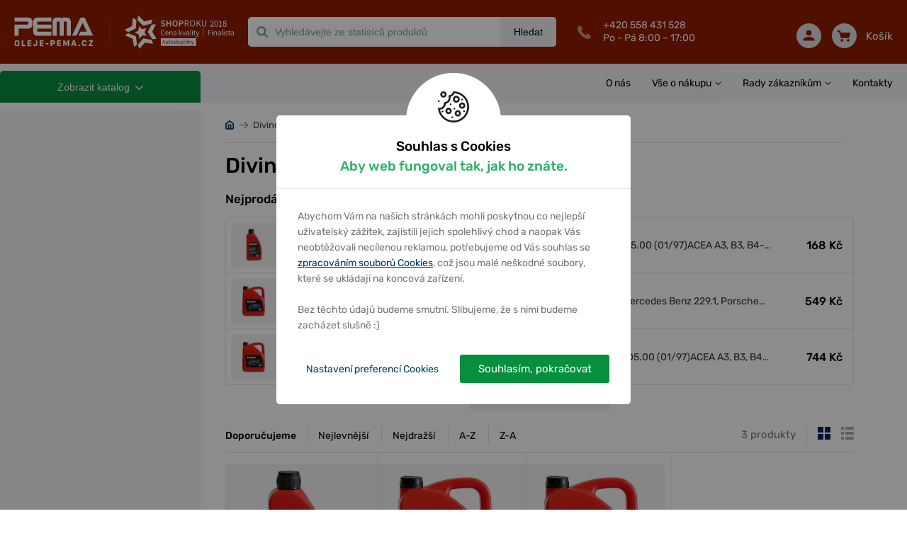

--- FILE ---
content_type: text/html; charset=utf-8
request_url: https://oleje-pema.cz/vyrobce/divinol-163
body_size: 15521
content:
<!DOCTYPE html> <html xmlns:og="http://opengraphprotocol.org/schema/"> <head> <script>
    window.dataLayer = window.dataLayer || [];
    function gtag(){dataLayer.push(arguments);}
    dataLayer.push({
        'pageType': "homepage",
        'consent': {
            'security_storage': 'granted',
            'functionality_storage': 'granted',
            'personalization_storage': "denied",
            'analytics_storage': "denied",
            'ad_storage': "denied",
            'ad_user_data': "denied",
            'ad_personalization': "denied"
        }
    });
    const cookiesGrantedForce = false;
    window.setupConsent = (state = 'default', gtagFc = gtag, forceGranted = cookiesGrantedForce)=>{
        if(!gtagFc) return;
        const cookie = 
            document.cookie
            .split('; ')
            .find(row=>row.startsWith('cookiesConsent'));
        let setup = {};
        if(cookie){
            setup = JSON.parse(decodeURIComponent(cookie).split('=')[1]) || {};
        }
        gtagFc('consent', state, {
            'security_storage': 'granted',
            'functionality_storage': 'granted',
            'personalization_storage': !setup['preferences'] && !forceGranted ? 'denied' : 'granted',
            'analytics_storage':  !setup['analytic'] && !forceGranted ? 'denied' : 'granted',
            'ad_storage':  !setup['marketing'] && !forceGranted ? 'denied' : 'granted',
            'ad_user_data':  !setup['marketing'] && !forceGranted ? 'denied' : 'granted',
            'ad_personalization':  !setup['marketing'] && !forceGranted ? 'denied' : 'granted',
            'wait_for_update': 1000
        });
        window.dataLayer = window.dataLayer || [];
        dataLayer.push({
            'event': "consent_default",
            'consent': {
                'security_storage': 'granted',
                'functionality_storage': 'granted',
                'personalization_storage': !setup['preferences'] && !forceGranted ? 'denied' : 'granted',
                'analytics_storage':  !setup['analytic'] && !forceGranted ? 'denied' : 'granted',
                'ad_storage':  !setup['marketing'] && !forceGranted ? 'denied' : 'granted',
            }
        });
    };
    window.setupConsent();
</script> <!--- GOOGLE TAG MANAGER ---> <script>
    (function(w,d,s,l,i){w[l]=w[l]||[];w[l].push({'gtm.start':
    new Date().getTime(),event:'gtm.js'});var f=d.getElementsByTagName(s)[0],
    j=d.createElement(s),dl=l!='dataLayer'?'&l='+l:'';j.async=true;j.src=
    'https://www.googletagmanager.com/gtm.js?id='+i+dl;f.parentNode.insertBefore(j,f);
    })(window,document,'script','dataLayer',"GTM-MSQ8NJB");
</script><script>
    window.index_conversion = window.index_conversion || {};
    window.index_conversion = {
        measurement_id: "G-27V3R5M7LR",
        api_secret: "59mCYlT3SC2QTPxXondPqg"
    }
</script> <script type="text/javascript" src="https://app.oleje-pema.cz"></script> <meta charset="UTF-8"> <meta name="viewport" content="width=device-width, initial-scale=1.0, maximum-scale=1.0, user-scalable=no"> <meta name="description" content="Divinol"> <meta name="keywords" content="Divinol"> <meta property="og:title" content=" Divinol – PEMA"> <meta property="og:url" content="https://oleje-pema.cz/vyrobce/divinol-163"> <meta property="og:description" content="Divinol"> <meta name="theme-color" content="#921d00"> <meta name="msapplication-navbutton-color" content="#921d00"> <meta name="apple-mobile-web-app-capable" content="yes"> <meta name="mobile-web-app-capable" content="yes"> <meta name="apple-mobile-web-app-status-bar-style" content="#921d00"> <meta name="robots" content="index,follow"> <link href="/assets/images/favicon-oils.ico" type="image/ico" rel="shortcut icon"> <link href="/assets/dist/css/front/styles.css?v=1.0.1464" rel="stylesheet"> <link href="/assets/css/min/addedToCart.min.css?v=1.0.1464" rel="stylesheet" >  <link href="/assets/css/min/alerts.min.css?v=1.0.1464" rel="stylesheet" > <link href="/assets/css/min/alphabet.min.css?v=1.0.1464" rel="stylesheet" > <link href="/assets/css/min/articles.min.css?v=1.0.1464" rel="stylesheet" > <link href="/assets/css/min/availabilityQuestionForm.min.css?v=1.0.1464" rel="stylesheet" > <link href="/assets/css/min/banners.min.css?v=1.0.1464" rel="stylesheet" > <link href="/assets/css/min/base.min.css?v=1.0.1464" rel="stylesheet" > <link href="/assets/css/min/basket.min.css?v=1.0.1464" rel="stylesheet" > <link href="/assets/css/min/box.min.css?v=1.0.1464" rel="stylesheet" > <link href="/assets/css/min/branchMenu.min.css?v=1.0.1464" rel="stylesheet" > <link href="/assets/css/min/breadcrumbs.min.css?v=1.0.1464" rel="stylesheet" > <link href="/assets/css/min/carousel.min.css?v=1.0.1464" rel="stylesheet" > <link href="/assets/css/min/categoryPage.min.css?v=1.0.1464" rel="stylesheet" > <link href="/assets/css/min/collapse.min.css?v=1.0.1464" rel="stylesheet" > <link href="/assets/css/min/cookiesConsent.min.css?v=1.0.1464" rel="stylesheet" > <link href="/assets/css/min/datepicker.min.css?v=1.0.1464" rel="stylesheet" > <link href="/assets/css/min/deliveryPriceList.min.css?v=1.0.1464" rel="stylesheet" > <link href="/assets/css/min/error-404.min.css?v=1.0.1464" rel="stylesheet" > <link href="/assets/css/min/filters-page.min.css?v=1.0.1464" rel="stylesheet" > <link href="/assets/css/min/flash.min.css?v=1.0.1464" rel="stylesheet" > <link href="/assets/css/min/footer.min.css?v=1.0.1464" rel="stylesheet" > <link href="/assets/css/min/forms.min.css?v=1.0.1464" rel="stylesheet" > <link href="/assets/css/min/gallery.min.css?v=1.0.1464" rel="stylesheet" > <link href="/assets/css/min/garage.min.css?v=1.0.1464" rel="stylesheet" > <link href="/assets/css/min/helpers.min.css?v=1.0.1464" rel="stylesheet" > <link href="/assets/css/min/hpProductsList.min.css?v=1.0.1464" rel="stylesheet" > <link href="/assets/css/min/infoLabels.min.css?v=1.0.1464" rel="stylesheet" > <link href="/assets/css/min/infoStripe.min.css?v=1.0.1464" rel="stylesheet" > <link href="/assets/css/min/layout.min.css?v=1.0.1464" rel="stylesheet" > <link href="/assets/css/min/left-column-badges.min.css?v=1.0.1464" rel="stylesheet" > <link href="/assets/css/min/luigisBox.min.css?v=1.0.1464" rel="stylesheet" > <link href="/assets/css/min/modal.min.css?v=1.0.1464" rel="stylesheet" > <link href="/assets/css/min/motopointTecDoc.min.css?v=1.0.1464" rel="stylesheet" > <link href="/assets/css/min/navs.min.css?v=1.0.1464" rel="stylesheet" > <link href="/assets/css/min/notAllowedForBuy.min.css?v=1.0.1464" rel="stylesheet" > <link href="/assets/css/min/paramsFilterMobile.min.css?v=1.0.1464" rel="stylesheet" > <link href="/assets/css/min/productDetail.min.css?v=1.0.1464" rel="stylesheet" > <link href="/assets/css/min/productLabels.min.css?v=1.0.1464" rel="stylesheet" > <link href="/assets/css/min/productStocks.min.css?v=1.0.1464" rel="stylesheet" > <link href="/assets/css/min/productsGrid.min.css?v=1.0.1464" rel="stylesheet" > <link href="/assets/css/min/recommsProducts.min.css?v=1.0.1464" rel="stylesheet" > <link href="/assets/css/min/scrollingShadow.min.css?v=1.0.1464" rel="stylesheet" > <link href="/assets/css/min/searchPage.min.css?v=1.0.1464" rel="stylesheet" > <link href="/assets/css/min/smartform.min.css?v=1.0.1464" rel="stylesheet" > <link href="/assets/css/min/sorting-paginator.min.css?v=1.0.1464" rel="stylesheet" > <link href="/assets/css/min/styles.min.css?v=1.0.1464" rel="stylesheet" > <link href="/assets/css/min/table.min.css?v=1.0.1464" rel="stylesheet" > <link href="/assets/css/min/tecdoc.min.css?v=1.0.1464" rel="stylesheet" > <link href="/assets/css/min/toolbar.min.css?v=1.0.1464" rel="stylesheet" > <link href="/assets/css/min/topBrandsHp.min.css?v=1.0.1464" rel="stylesheet" > <link href="/assets/css/min/usersPage.min.css?v=1.0.1464" rel="stylesheet" > <link href="/assets/css/min/vinSearch.min.css?v=1.0.1464" rel="stylesheet" > <script src="https://scripts.luigisbox.tech/LBX-575201.js"></script> <title> Divinol &ndash; PEMA</title> <meta name="google-site-verification" content="uOSTj1fgulielcTgPhXZrjsOiBQVlh74WevhB52pexw"> <script type="application/ld+json">
{
    "@context": "https://schema.org",
    "@type": "WebSite",
    "url": "https://oleje-pema.cz",
    "potentialAction": {
        "@type": "SearchAction",
        "target": "https://oleje-pema.cz/vyhledavani/{term}",
        "query-input": "required name=term"
    }
}
</script> </head> <body > <noscript> <!-- Google Tag Manager (noscript) --> <iframe src="https://www.googletagmanager.com/ns.html?id=GTM-MSQ8NJB" height="0" width="0" style="display:none;visibility:hidden"></iframe> <!-- End Google Tag Manager (noscript) --> </noscript> <div class="body-wrapper"> <header class="oils"> <div class="container"> <div class="logo-wrapper"> <a class="logo clearfix" href="/"> <img src="/assets/images/logo-oils.svg" alt="" data-svg="1"> <span class="divider"></span> <span class="slogan"><img src="/assets/images/shop-of-year-2018.svg" alt="" data-svg="1"></span> </a> </div> <nav class="toolbar d-inline-flex d-md-none"> <div class="main-links"> <a href="#" class="search" data-id="search-menu"> <span class="icon"><svg xmlns="http://www.w3.org/2000/svg" xmlns:xlink="http://www.w3.org/1999/xlink" width="35" height="35" viewBox="0 0 35 35"> <path id="loupe-positive-2-a" d="M16.0215,4.8447 C10.4105,4.8447 5.8445,9.4097 5.8445,15.0217 C5.8445,20.6337 10.4105,25.1987 16.0215,25.1987 C21.6325,25.1987 26.1985,20.6337 26.1985,15.0217 C26.1985,9.4097 21.6325,4.8447 16.0215,4.8447 M31.1765,33.0957 C30.7965,33.0957 30.4395,32.9487 30.1705,32.6787 L23.2965,25.8047 C21.1345,27.2707 18.6255,28.0437 16.0215,28.0437 C8.8405,28.0437 3.0005,22.2027 3.0005,15.0217 C3.0005,7.8417 8.8405,1.9997 16.0215,1.9997 C23.2025,1.9997 29.0425,7.8417 29.0425,15.0217 C29.0425,18.3687 27.7795,21.5317 25.4775,23.9627 L32.1825,30.6687 C32.4525,30.9367 32.5995,31.2947 32.5995,31.6757 C32.5995,32.0547 32.4515,32.4117 32.1825,32.6787 C31.9155,32.9477 31.5575,33.0957 31.1765,33.0957"/> </svg> </span> Hledat </a> <a href="#" class="user" data-id="user-menu"> <span class="icon"><svg xmlns="http://www.w3.org/2000/svg" xmlns:xlink="http://www.w3.org/1999/xlink" width="35" height="35" viewBox="0 0 35 35"> <defs> <path id="a" d="M23.316 11.955c0 4.215-2.657 7.63-5.935 7.63-3.278 0-5.935-3.415-5.935-7.63s2.657-7.631 5.935-7.631c3.278 0 5.935 3.416 5.935 7.63zm2.544 0c0 5.61-3.803 10.174-8.479 10.174-4.675 0-8.479-4.564-8.479-10.174 0-5.61 3.804-10.175 8.48-10.175 4.675 0 8.478 4.564 8.478 10.175zm-2.113 10.471a1.27 1.27 0 0 1 1.392-1.138c.096.009 9.624 1.082 9.624 11.44 0 .702-.57 1.272-1.272 1.272H1.271C.57 34 0 33.43 0 32.728c0-10.358 9.528-11.431 9.623-11.44a1.272 1.272 0 1 1 .257 2.53c-.302.033-6.577.804-7.274 7.638h29.55c-.693-6.895-6.987-7.609-7.27-7.637a1.271 1.271 0 0 1-1.14-1.393z"/> </defs> <g fill="none" fill-rule="evenodd"> <mask id="b" fill="#fff"> <use xlink:href="#a"/> </mask> <use fill="#000" xlink:href="#a"/> <g fill="#A0A0A0" mask="url(#b)"> <path d="M0 0h35.7v35H0z"/> </g> </g> </svg> </span> Můj účet </a> <a class="basket" href="/kosik"> <span class="icon"><?xml version="1.0" encoding="UTF-8"?> <svg width="35px" height="35px" viewBox="0 0 35 35" version="1.1" xmlns="http://www.w3.org/2000/svg" xmlns:xlink="http://www.w3.org/1999/xlink"> <path d="M29.6153021,30.8125541 C29.6153021,31.6182324 28.9260732,32.2721161 28.0768448,32.2721161 C27.2276164,32.2721161 26.5383876,31.6182324 26.5383876,30.8125541 C26.5383876,30.0068759 27.2276164,29.3529921 28.0768448,29.3529921 C28.9260732,29.3529921 29.6153021,30.0068759 29.6153021,30.8125541 Z M14.2307296,30.8125541 C14.2307296,31.6182324 13.5415007,32.2721161 12.6922723,32.2721161 C11.8430439,32.2721161 11.1538151,31.6182324 11.1538151,30.8125541 C11.1538151,30.0068759 11.8430439,29.3529921 12.6922723,29.3529921 C13.5415007,29.3529921 14.2307296,30.0068759 14.2307296,30.8125541 Z M32.6922166,11.838248 L28.0768448,22.0551821 L11.9230437,22.0551821 L7.30767195,11.838248 L32.6922166,11.838248 Z M12.6922723,24.2445251 L12.69458,24.2445251 L28.0768448,24.2445251 C28.9999192,24.2445251 29.8345323,23.7227317 30.1976082,22.9177832 L34.8129799,12.7008492 C35.1191329,12.0243422 35.0460562,11.2471254 34.6183651,10.6333796 C34.1914432,10.018904 33.4675991,9.64890502 32.6922166,9.64890502 L7.30767195,9.64890502 C6.85690397,9.64890502 6.43228977,9.78610385 6.06459849,10.0108764 L4.51691049,6.65534334 C4.33383408,6.25761269 3.91845062,6 3.45999036,6 L1.15384294,6 C0.516921637,6 0,6.49041283 0,7.09467151 C0,7.69893018 0.516921637,8.18934301 1.15384294,8.18934301 L2.70537708,8.18934301 L9.72458829,23.4111152 C9.18382056,24.0401864 8.8461292,24.8319988 8.8461292,25.7040871 C8.8461292,26.6980488 9.26997417,27.6000582 9.95227996,28.2583206 C9.26997417,28.9165831 8.8461292,29.8185924 8.8461292,30.8125541 C8.8461292,32.8245604 10.571509,34.4614592 12.6922723,34.4614592 C14.8130356,34.4614592 16.5384155,32.8245604 16.5384155,30.8125541 C16.5384155,30.2929501 16.4199542,29.8003479 16.2122625,29.3529921 L24.5568546,29.3529921 C24.3499321,29.8003479 24.2307017,30.2929501 24.2307017,30.8125541 C24.2307017,32.8245604 25.9560815,34.4614592 28.0768448,34.4614592 C30.1976082,34.4614592 31.922988,32.8245604 31.922988,30.8125541 C31.922988,28.8005479 30.247608,27.1636491 28.1268447,27.1636491 C28.0929986,27.1636491 28.0768448,27.1724065 28.0768448,27.173866 L28.0768448,27.1636491 L12.8784257,27.1636491 C12.8684257,27.1578109 12.8538103,27.1548917 12.8438104,27.1490535 C12.7930413,27.154162 12.7438106,27.1636491 12.6922723,27.1636491 C11.8430439,27.1636491 11.1538151,26.5097653 11.1538151,25.7040871 C11.1538151,24.8984089 11.8430439,24.2445251 12.6922723,24.2445251 Z" id="basket"></path> </svg></span> Košík </a> <a href="#" data-id="menu-content" class="hamburger"> <span class="icon"> <span></span> </span> Menu </a> </div><!--end of main-links--> <div class="content-wrap" id="menu-content"> <span class="before"></span> <div id="products-menu"> <nav class="productMenuMobile"> <h3>KATEGORIE ZBOŽÍ</h3> <ul> <li> <a href="/katalog/oleje-c511607914366976" > <img src="/webdata/categories/511607914366976/oil-4.svg" alt=""> Oleje </a> <button class="carret" data-handler="/vyrobce/divinol-163?categoryMenu-parent=511607914366976&amp;categoryMenu-isMobile=1&amp;do=categoryMenu-showSubcategories"></button> <span class="w-100"> </span> </li> <li> <a href="/katalog/autodoplnky-c511607914366980" > <img src="/webdata/categories/511607914366980/accesories.svg" alt=""> Autodoplňky </a> <button class="carret" data-handler="/vyrobce/divinol-163?categoryMenu-parent=511607914366980&amp;categoryMenu-isMobile=1&amp;do=categoryMenu-showSubcategories"></button> <span class="w-100"> </span> </li> <li> <a href="/katalog/autokosmetika-c511607914366979" > <img src="/webdata/categories/511607914366979/car-cosmetics.svg" alt=""> Autokosmetika </a> <button class="carret" data-handler="/vyrobce/divinol-163?categoryMenu-parent=511607914366979&amp;categoryMenu-isMobile=1&amp;do=categoryMenu-showSubcategories"></button> <span class="w-100"> </span> </li> <li> <a href="/katalog/autobaterie-a-motobaterie-c672819511824551" > <img src="/webdata/categories/672819511824551/car-battery-4.svg" alt=""> Autobaterie a Motobaterie </a> <button class="carret" data-handler="/vyrobce/divinol-163?categoryMenu-parent=672819511824551&amp;categoryMenu-isMobile=1&amp;do=categoryMenu-showSubcategories"></button> <span class="w-100"> </span> </li> <li> <a href="/katalog/naradi-c511607914366982" > <img src="/webdata/categories/511607914366982/tools-3.svg" alt=""> Nářadí </a> <button class="carret" data-handler="/vyrobce/divinol-163?categoryMenu-parent=511607914366982&amp;categoryMenu-isMobile=1&amp;do=categoryMenu-showSubcategories"></button> <span class="w-100"> </span> </li> <li> <a href="/katalog/naplne-a-chemie-c511607914366981" > <img src="/webdata/categories/511607914366981/fillings-and-chemistry2.svg" alt=""> Náplně a chemie </a> <button class="carret" data-handler="/vyrobce/divinol-163?categoryMenu-parent=511607914366981&amp;categoryMenu-isMobile=1&amp;do=categoryMenu-showSubcategories"></button> <span class="w-100"> </span> </li> <li> <a href="/katalog/plasticka-maziva-c512376713512325" > <img src="/webdata/categories/512376713512325/lubricants2.svg" alt=""> Plastická maziva </a> <button class="carret" data-handler="/vyrobce/divinol-163?categoryMenu-parent=512376713512325&amp;categoryMenu-isMobile=1&amp;do=categoryMenu-showSubcategories"></button> <span class="w-100"> </span> </li> <li> <a href="/katalog/vse-pro-motocykly-c41558103566223" > <img src="/webdata/categories/41558103566223/motorcycle.svg" alt=""> Vše pro motocykly </a> <button class="carret" data-handler="/vyrobce/divinol-163?categoryMenu-parent=41558103566223&amp;categoryMenu-isMobile=1&amp;do=categoryMenu-showSubcategories"></button> <span class="w-100"> </span> </li> <li> <a href="/katalog/camping-a-outdoor-c511607914366983" > <img src="/webdata/categories/511607914366983/camping-a-outdoor.svg" alt=""> Camping a Outdoor </a> <button class="carret" data-handler="/vyrobce/divinol-163?categoryMenu-parent=511607914366983&amp;categoryMenu-isMobile=1&amp;do=categoryMenu-showSubcategories"></button> <span class="w-100"> </span> </li> <li> <a href="/katalog/dum-a-zahrada-c562421672444145" > <img src="/webdata/categories/562421672444145/house-garden.svg" alt=""> Dům a zahrada </a> <button class="carret" data-handler="/vyrobce/divinol-163?categoryMenu-parent=562421672444145&amp;categoryMenu-isMobile=1&amp;do=categoryMenu-showSubcategories"></button> <span class="w-100"> </span> </li> <li> <a href="/katalog/drogerie-c688771020366224" > <img src="/webdata/categories/688771020366224/drugstore.svg" alt=""> Drogerie </a> <button class="carret" data-handler="/vyrobce/divinol-163?categoryMenu-parent=688771020366224&amp;categoryMenu-isMobile=1&amp;do=categoryMenu-showSubcategories"></button> <span class="w-100"> </span> </li> </ul> </nav><!--end of product menu--> </div> <div id="other-menu"> <ul id="" data-drop-down class="rightMenu"> <li> <a href="/clanek/o-nas-531519382749217" onClick="dataLayer.push({'event' : 'View','event_category' : 'Article','event_label' : 'O nás'});" > O nás </a> </li> <li class="haveChilds"> <a href="#" data-collapse='d75aac5ca98a4168cd6cce0116dfe9b93f2a75f1' data-time='0' data-group='menu' onClick="event.preventDefault();" > Vše o nákupu </a> <ul id="d75aac5ca98a4168cd6cce0116dfe9b93f2a75f1"> <li> <a href="/clanek/obchodni-podminky-513111152918591" onClick="dataLayer.push({'event' : 'View','event_category' : 'Article','event_label' : 'Obchodní podmínky'});" > Obchodní podmínky </a> </li> <li> <a href="/clanek/dodaci-a-platebni-podminky-513111152918592" onClick="dataLayer.push({'event' : 'View','event_category' : 'Article','event_label' : 'Dodací a platební podmínky'});" > Dodací a platební podmínky </a> </li> <li> <a href="/clanek/vratne-dily-513111152918593" onClick="dataLayer.push({'event' : 'View','event_category' : 'Article','event_label' : 'Vratné díly'});" > Vratné díly </a> </li> <li> <a href="/clanek/postup-pri-vraceni-vymene-nebo-reklamaci-zbozi-513111152918595" onClick="dataLayer.push({'event' : 'View','event_category' : 'Article','event_label' : 'Postup při vrácení, výměně nebo reklamaci zboží'});" > Postup při vrácení, výměně nebo reklamaci zboží </a> </li> <li> <a href="/clanek/nakup-na-slovensko-513111152918597" onClick="dataLayer.push({'event' : 'View','event_category' : 'Article','event_label' : 'Nákup na Slovensko'});" > Nákup na Slovensko </a> </li> <li> <a href="/clanek/caste-dotazy-513111152918598" onClick="dataLayer.push({'event' : 'View','event_category' : 'Article','event_label' : 'Časté dotazy'});" > Časté dotazy </a> </li> <li> <a href="/clanek/osobni-odber-ostrava-hrabova-670225351805436" onClick="dataLayer.push({'event' : 'View','event_category' : 'Article','event_label' : 'Osobní odběr Hrabová'});" > Osobní odběr Ostrava Hrabová </a> </li> <li> <a href="/clanek/zasady-zpracovani-osobnich-udaju-675061484771565" onClick="dataLayer.push({'event' : 'View','event_category' : 'Article','event_label' : 'Zásady zpracování osobních údajů'});" > Zásady zpracování osobních údajů </a> </li> <li> <a href="/clanek/vanoce-2022-a-prepravni-sluzby-681048669284584" > Vánoce 2022 a přepravní služby </a> </li> <li> <a href="/clanek/zpetny-odber-elektrozarizeni-baterii-akumulatoru-686559112200196" onClick="dataLayer.push({'event' : 'View','event_category' : 'Article','event_label' : 'Zpětný odběr elektrozařízení, baterií, akumulátorů'});" > Zpětný odběr elektrozařízení, baterií, akumulátorů </a> </li> </ul> </li> <li class="haveChilds"> <a href="#" data-collapse='abd2d4350d68cf94a6e322c3d13d08db1b4f9751' data-time='0' data-group='menu'  onClick="event.preventDefault();" > Rady zákazníkům </a> <ul id="abd2d4350d68cf94a6e322c3d13d08db1b4f9751"> <li> <a href="/clanek/mazaci-plany-513111152918600" onClick="dataLayer.push({'event' : 'View','event_category' : 'Article','event_label' : 'Mazací plány'});" > Mazací plány </a> </li> <li> <a href="/clanek/jak-vybrat-spravny-olej-513111152918613" onClick="dataLayer.push({'event' : 'View','event_category' : 'Article','event_label' : 'Jak vybrat správný olej'});" > Jak vybrat správný olej </a> </li> <li> <a href="/clanek/info-ke-znackam-a-vyrobcum-449094665371661" onClick="dataLayer.push({'event' : 'View','event_category' : 'Article','event_label' : 'Info ke značkám a výrobcům'});" > Info ke značkám a výrobcům </a> </li> <li> <a href="/clanek/zakladni-informace-o-olejich-514773305262081" onClick="dataLayer.push({'event' : 'View','event_category' : 'Article','event_label' : 'Základní informace o olejích'});" > Základní informace o olejích </a> </li> <li> <a href="/clanek/filtry-514773305262093" onClick="dataLayer.push({'event' : 'View','event_category' : 'Article','event_label' : 'Filtry'});" > Filtry </a> </li> <li> <a href="/clanek/originalni-motorove-oleje-514773305262095" onClick="dataLayer.push({'event' : 'View','event_category' : 'Article','event_label' : 'Originální firemní motorové oleje'});" > Originální motorové oleje </a> </li> <li> <a href="/clanek/firemni-normy-oleju-514773305262098" onClick="dataLayer.push({'event' : 'View','event_category' : 'Article','event_label' : 'Firemní normy – VW, Ford, BMW, Fiat,…'});" > Firemní normy olejů </a> </li> <li> <a href="/clanek/provozni-kapaliny-514773305262101" onClick="dataLayer.push({'event' : 'View','event_category' : 'Article','event_label' : 'Provozní kapaliny'});" > Provozní kapaliny </a> </li> <li> <a href="/clanek/palivove-filtry-514773305262103" onClick="dataLayer.push({'event' : 'View','event_category' : 'Article','event_label' : 'Palivové filtry'});" > Palivové filtry </a> </li> <li> <a href="/clanek/zarovky-bezne-pouzivane-typy-konfigurator-449094665371715" onClick="dataLayer.push({'event' : 'View','event_category' : 'Article','event_label' : 'Žárovky – běžně používané typy, konfigurátor'});" > Žárovky – běžně používané typy, konfigurátor </a> </li> </ul> </li> <li> <a href="/clanek/kontakty-513111152918599" onClick="dataLayer.push({'event' : 'View','event_category' : 'Article','event_label' : 'Kontakty'});" > Kontakty </a> </li> </ul> </div> </div> <div class="content-wrap" id="user-menu"> <span class="before"></span> <ul id="userMenuToolbar"> <li> <a rel="noindex" data-ajax href="/uzivatel/invoke-log-in?redirect=%2Fuzivatel">Přehled objednávek</a> </li> <li> <a rel="noindex" data-ajax href="/uzivatel/invoke-log-in?redirect=%2Fuzivatel%2Fedit">Změnit osobní údaje</a> </li> <li> <a data-ajax href="/uzivatel/invoke-log-in?redirect=%2Fvyrobce%2Fdivinol-163">Přihlásit se</a> </li> <li> <a href="/uzivatel/registration">Registrovat se</a> </li> </ul> </div> </nav><div class="toolbar-outside-content d-md-none" id="search-menu" data-autofocus="term"> <form action="/vyrobce/divinol-163" method="post" data-autocomplete-form id="frm-searchMobile" data-handler="/rest-api/search/autocomplete/11720965750787?term={{term}}" class="search"> <div class="input-wrapper"> <span class="search-icon"> <svg xmlns="http://www.w3.org/2000/svg" xmlns:xlink="http://www.w3.org/1999/xlink" width="16px" height="16px" viewbox="0 0 16 16"> <path fill-rule="evenodd" fill="rgb(204, 204, 204)" d="M1655.64,45.9l-3.29-3.3a6.772,6.772,0,1,0-1.74,1.74l3.29,3.289a1.147,1.147,0,0,0,.87.366,1.228,1.228,0,0,0,.87-2.1h0Zm-5.83-4.092a4.282,4.282,0,1,1,1.27-3.044,4.13,4.13,0,0,1-1.27,3.044h0Zm0,0" transform="translate(-1640 -32)"/> </svg> </span> <input type="text" name="term" placeholder="Vyhledávání" autocomplete="off" data-input-search id="frm-headerSearchMobile-form-term"> <button type="button" class="reset"> <svg xmlns="http://www.w3.org/2000/svg" width="17" height="17" viewBox="0 0 17 17"> <path fill="#D1D1D1" fill-rule="evenodd" d="M8.5,0 C13.1944204,0 17,3.80557963 17,8.5 C17,13.1944204 13.1944204,17 8.5,17 C3.80557963,17 0,13.1944204 0,8.5 C0,3.80557963 3.80557963,0 8.5,0 Z M12.0355339,4.25735931 L8.5,7.793 L4.96446609,4.25735931 L4.25735931,4.96446609 L7.793,8.5 L4.25735931,12.0355339 L4.96446609,12.7426407 L8.5,9.207 L12.0355339,12.7426407 L12.7426407,12.0355339 L9.207,8.5 L12.7426407,4.96446609 L12.0355339,4.25735931 Z"/> </svg> </button> <button class="send" type="submit" name="send" value="Hledat"> Hledat </button> </div> <button type="button" name="close" class="close" value="Zavřít"> Zavřít </button> <div class="search-history"> <h2>Naposledy jste hledali</h2> <p>Zatím je tu pusto, prázdno. Honem něco vyhledejte.</p> </div> <div class="search-bar"> </div> <input type="hidden" name="_do" value="headerSearchMobile-form-submit"></form> <!--end of search--></div><!--end of toolbar-outside-content--> <div class="content-wrapper d-none d-md-flex"> <form action="/vyrobce/divinol-163" method="post" data-autocomplete-form data-handler="/rest-api/search/autocomplete/11720965750787?term={{term}}" data-dekstop-search data-search-url="/vyhledavani" id="frm-headerSearch-form" class="search"> <span class="search-icon"> <svg xmlns="http://www.w3.org/2000/svg" xmlns:xlink="http://www.w3.org/1999/xlink" width="16px" height="16px" viewbox="0 0 16 16"> <path fill-rule="evenodd" fill="rgb(204, 204, 204)" d="M1655.64,45.9l-3.29-3.3a6.772,6.772,0,1,0-1.74,1.74l3.29,3.289a1.147,1.147,0,0,0,.87.366,1.228,1.228,0,0,0,.87-2.1h0Zm-5.83-4.092a4.282,4.282,0,1,1,1.27-3.044,4.13,4.13,0,0,1-1.27,3.044h0Zm0,0" transform="translate(-1640 -32)"/> </svg> </span> <input type="text" name="term" placeholder="Vyhledávejte ze statisíců produktů" autocomplete="off" data-input-search id="frm-headerSearch-form-term"> <button type="submit" name="send" class="desktop" value="Hledat"> Hledat </button> <div class="search-bar"> </div> <input type="hidden" name="_do" value="headerSearch-form-submit"></form> <!--end of search--> <div class="contact"> <svg xmlns="http://www.w3.org/2000/svg" width="19" height="19" viewBox="0 0 19 19"> <path class="cls-1" d="M1720.57,46.029l-2.93-2.942a1.531,1.531,0,0,0-2.16.041l-1.47,1.481c-0.1-.051-0.19-0.105-0.3-0.162a14.7,14.7,0,0,1-3.55-2.577,14.49,14.49,0,0,1-2.57-3.571c-0.06-.1-0.11-0.194-0.16-0.286l0.99-.992,0.49-.489a1.532,1.532,0,0,0,.03-2.161l-2.93-2.942a1.516,1.516,0,0,0-2.15.041l-0.83.833,0.02,0.023a4.963,4.963,0,0,0-.68,1.2,4.736,4.736,0,0,0-.3,1.222c-0.39,3.219,1.08,6.161,5.06,10.154,5.5,5.517,9.94,5.1,10.13,5.08a4.916,4.916,0,0,0,2.42-.987l0.01,0.017,0.84-.823a1.544,1.544,0,0,0,.04-2.163h0Zm0,0" transform="translate(-1702 -31)"/> </svg> <p> +420 558 431 528<br> Po - Pá 8:00 – 17:00 </p> </div><!--end of contact--> <div class="right-side"> <ul id="user" data-drop-down> <li> <button class="d-desktop flex plain-btn" >  <svg xmlns="http://www.w3.org/2000/svg" width="33" height="33" viewBox="0 0 33 33"> <path d="M1977.89,25.9a16.5,16.5,0,1,0,10.21,20.975A16.511,16.511,0,0,0,1977.89,25.9Zm-1.63,11.842a3.755,3.755,0,1,1-3.76-3.758,3.688,3.688,0,0,1,3.76,3.758h0Zm-11.27,9.006c0-2.5,5.02-3.879,7.51-3.879,2.51,0,7.51,1.381,7.51,3.879V48h-15.02V46.751Z" transform="translate(-1956 -25)"/> </svg> </button> <ul id="userMenu"> <li> <a rel="noindex" data-ajax href="/uzivatel/invoke-log-in?redirect=%2Fuzivatel">Přehled objednávek</a> </li> <li> <a rel="noindex" data-ajax href="/uzivatel/invoke-log-in?redirect=%2Fuzivatel%2Fedit">Změnit osobní údaje</a> </li> <li> <a data-ajax href="/uzivatel/invoke-log-in?redirect=%2Fvyrobce%2Fdivinol-163">Přihlásit se</a> </li> <li> <a href="/uzivatel/registration">Registrovat se</a> </li> </ul> </li> </ul> <div id="snippet--shortBasket"><ul id="shortBasket" data-drop-down> <li> <a href="/kosik" data-time="0"> <svg xmlns="http://www.w3.org/2000/svg" xmlns:xlink="http://www.w3.org/1999/xlink" width="35" height="35" viewBox="0 0 35 35"> <path fill="#E8E8EC" fill-rule="evenodd" id="basket-a" d="M23.2090859,0.962554135 C32.3429533,4.11572563 37.1908149,14.0758445 34.0370016,23.209754 C30.8853085,32.3426029 20.9245589,37.1906174 11.7906915,34.0374459 C2.65788414,30.8842744 -2.1910376,20.9241555 0.962775732,11.790246 C4.11552895,2.65739707 14.0762785,-2.19061736 23.2090859,0.962554135 Z M26.4540683,13.0056965 C26.5250953,12.7840306 26.3586588,13.103272 26.1254356,13.103272 L12.9207637,13.103272 C12.7437262,13.103272 12.5963715,12.9728178 12.5772896,12.7967578 C12.5073227,12.1200934 12.2338155,11.0329757 11.2012729,10.1526756 C10.6447176,9.67752561 9.78815252,9.80161611 8.75242963,9.80161611 C7.00219574,9.80161611 7.00219574,12.2516081 8.40259487,12.2516081 C9.10226438,12.2516081 9.80193389,11.9016092 10.1528288,12.6016069 C10.4613194,13.2209989 12.4140334,19.0087072 12.6080327,20.4702175 C12.6302949,20.6420352 12.7765894,20.7671863 12.9493866,20.7671863 L23.8960341,20.7671863 C24.0465691,20.7671863 24.1790822,20.6696108 24.2246668,20.5264295 L26.4540683,13.0056965 Z M22.9239175,25.8983816 C23.9861431,25.8983816 24.8480087,25.0361117 24.8480087,23.9723273 C24.8480087,22.9096035 23.9861431,22.0483942 22.9239175,22.0483942 C21.8606319,22.0483942 20.9987663,22.9096035 20.9987663,23.9723273 C20.9987663,25.0361117 21.8606319,25.8983816 22.9239175,25.8983816 Z M14.1685077,25.8983816 C15.2317933,25.8983816 16.093659,25.0361117 16.093659,23.9723273 C16.093659,22.9096035 15.2317933,22.0483942 14.1685077,22.0483942 C13.1052221,22.0483942 12.2444166,22.9096035 12.2444166,23.9723273 C12.2444166,25.0361117 13.1052221,25.8983816 14.1685077,25.8983816 Z"/> </svg> <span class="label">Košík</span> </a> </li> </ul></div> </div><!--end of right-side--> </div><!--end of content-wrapper--> </div><!--end of container--> </header><nav class="top d-desktop"> <div class="container"> <ul class="subPageProducts"> <li> <button type="button" class="btn green no-border showMenu"> Zobrazit katalog <span class="carret"><svg xmlns="http://www.w3.org/2000/svg" width="13" height="13" viewBox="0 0 13 13"><path d="M6.45577789,8.3676108 L10.7478966,4.19492279 C11.0190427,3.93132143 11.454322,3.93562109 11.7201201,4.20452637 C11.9859181,4.47343164 11.9815826,4.90511356 11.7104365,5.16871493 L6.94137149,9.80507794 C6.67575779,10.0633008 6.25123223,10.0651999 5.98328035,9.80936406 L1.1273462,5.17300105 C0.853813146,4.91183637 0.845550913,4.4802108 1.10889198,4.20893837 C1.37223305,3.93766593 1.80745552,3.92947198 2.08098857,4.19063667 L6.45577789,8.3676108 Z"/></svg></span> </button> <ul class=" firstChild "> <li class="firstChild"> <span class="content-wrapper grey "> <button class="cross" data-handler="/vyrobce/divinol-163?categoryMenu-parent=511607914366976&amp;do=categoryMenu-showSubcategories"></button> <a href="/katalog/oleje-c511607914366976" class="btn ">Oleje</a> </span> </li> <li class="firstChild"> <span class="content-wrapper grey "> <button class="cross" data-handler="/vyrobce/divinol-163?categoryMenu-parent=511607914366980&amp;do=categoryMenu-showSubcategories"></button> <a href="/katalog/autodoplnky-c511607914366980" class="btn ">Autodoplňky</a> </span> </li> <li class="firstChild"> <span class="content-wrapper grey "> <button class="cross" data-handler="/vyrobce/divinol-163?categoryMenu-parent=511607914366979&amp;do=categoryMenu-showSubcategories"></button> <a href="/katalog/autokosmetika-c511607914366979" class="btn ">Autokosmetika</a> </span> </li> <li class="firstChild"> <span class="content-wrapper grey "> <button class="cross" data-handler="/vyrobce/divinol-163?categoryMenu-parent=672819511824551&amp;do=categoryMenu-showSubcategories"></button> <a href="/katalog/autobaterie-a-motobaterie-c672819511824551" class="btn ">Autobaterie a Motobaterie</a> </span> </li> <li class="firstChild"> <span class="content-wrapper grey "> <button class="cross" data-handler="/vyrobce/divinol-163?categoryMenu-parent=511607914366982&amp;do=categoryMenu-showSubcategories"></button> <a href="/katalog/naradi-c511607914366982" class="btn ">Nářadí</a> </span> </li> <li class="firstChild"> <span class="content-wrapper grey "> <button class="cross" data-handler="/vyrobce/divinol-163?categoryMenu-parent=511607914366981&amp;do=categoryMenu-showSubcategories"></button> <a href="/katalog/naplne-a-chemie-c511607914366981" class="btn ">Náplně a chemie</a> </span> </li> <li class="firstChild"> <span class="content-wrapper grey "> <button class="cross" data-handler="/vyrobce/divinol-163?categoryMenu-parent=512376713512325&amp;do=categoryMenu-showSubcategories"></button> <a href="/katalog/plasticka-maziva-c512376713512325" class="btn ">Plastická maziva</a> </span> </li> <li class="firstChild"> <span class="content-wrapper grey "> <button class="cross" data-handler="/vyrobce/divinol-163?categoryMenu-parent=41558103566223&amp;do=categoryMenu-showSubcategories"></button> <a href="/katalog/vse-pro-motocykly-c41558103566223" class="btn ">Vše pro motocykly</a> </span> </li> <li class="firstChild"> <span class="content-wrapper grey "> <button class="cross" data-handler="/vyrobce/divinol-163?categoryMenu-parent=511607914366983&amp;do=categoryMenu-showSubcategories"></button> <a href="/katalog/camping-a-outdoor-c511607914366983" class="btn ">Camping a Outdoor</a> </span> </li> <li class="firstChild"> <span class="content-wrapper grey "> <button class="cross" data-handler="/vyrobce/divinol-163?categoryMenu-parent=562421672444145&amp;do=categoryMenu-showSubcategories"></button> <a href="/katalog/dum-a-zahrada-c562421672444145" class="btn ">Dům a zahrada</a> </span> </li> <li class="firstChild"> <span class="content-wrapper grey "> <button class="cross" data-handler="/vyrobce/divinol-163?categoryMenu-parent=688771020366224&amp;do=categoryMenu-showSubcategories"></button> <a href="/katalog/drogerie-c688771020366224" class="btn ">Drogerie</a> </span> </li> </ul> </li> </ul><ul id="" data-drop-down class="rightMenu"> <li> <a href="/clanek/o-nas-531519382749217" onClick="dataLayer.push({'event' : 'View','event_category' : 'Article','event_label' : 'O nás'});" > O nás </a> </li> <li class="haveChilds"> <a href="#" data-collapse='d75aac5ca98a4168cd6cce0116dfe9b93f2a75f1' data-time='0' data-group='menu' onClick="event.preventDefault();" > Vše o nákupu <svg xmlns="http://www.w3.org/2000/svg" width="13" height="13" viewBox="0 0 13 13"><path d="M6.45577789,8.3676108 L10.7478966,4.19492279 C11.0190427,3.93132143 11.454322,3.93562109 11.7201201,4.20452637 C11.9859181,4.47343164 11.9815826,4.90511356 11.7104365,5.16871493 L6.94137149,9.80507794 C6.67575779,10.0633008 6.25123223,10.0651999 5.98328035,9.80936406 L1.1273462,5.17300105 C0.853813146,4.91183637 0.845550913,4.4802108 1.10889198,4.20893837 C1.37223305,3.93766593 1.80745552,3.92947198 2.08098857,4.19063667 L6.45577789,8.3676108 Z"/></svg> </a> <ul id="d75aac5ca98a4168cd6cce0116dfe9b93f2a75f1"> <li> <a href="/clanek/obchodni-podminky-513111152918591" onClick="dataLayer.push({'event' : 'View','event_category' : 'Article','event_label' : 'Obchodní podmínky'});" > Obchodní podmínky </a> </li> <li> <a href="/clanek/dodaci-a-platebni-podminky-513111152918592" onClick="dataLayer.push({'event' : 'View','event_category' : 'Article','event_label' : 'Dodací a platební podmínky'});" > Dodací a platební podmínky </a> </li> <li> <a href="/clanek/vratne-dily-513111152918593" onClick="dataLayer.push({'event' : 'View','event_category' : 'Article','event_label' : 'Vratné díly'});" > Vratné díly </a> </li> <li> <a href="/clanek/postup-pri-vraceni-vymene-nebo-reklamaci-zbozi-513111152918595" onClick="dataLayer.push({'event' : 'View','event_category' : 'Article','event_label' : 'Postup při vrácení, výměně nebo reklamaci zboží'});" > Postup při vrácení, výměně nebo reklamaci zboží </a> </li> <li> <a href="/clanek/nakup-na-slovensko-513111152918597" onClick="dataLayer.push({'event' : 'View','event_category' : 'Article','event_label' : 'Nákup na Slovensko'});" > Nákup na Slovensko </a> </li> <li> <a href="/clanek/caste-dotazy-513111152918598" onClick="dataLayer.push({'event' : 'View','event_category' : 'Article','event_label' : 'Časté dotazy'});" > Časté dotazy </a> </li> <li> <a href="/clanek/osobni-odber-ostrava-hrabova-670225351805436" onClick="dataLayer.push({'event' : 'View','event_category' : 'Article','event_label' : 'Osobní odběr Hrabová'});" > Osobní odběr Ostrava Hrabová </a> </li> <li> <a href="/clanek/zasady-zpracovani-osobnich-udaju-675061484771565" onClick="dataLayer.push({'event' : 'View','event_category' : 'Article','event_label' : 'Zásady zpracování osobních údajů'});" > Zásady zpracování osobních údajů </a> </li> <li> <a href="/clanek/vanoce-2022-a-prepravni-sluzby-681048669284584" > Vánoce 2022 a přepravní služby </a> </li> <li> <a href="/clanek/zpetny-odber-elektrozarizeni-baterii-akumulatoru-686559112200196" onClick="dataLayer.push({'event' : 'View','event_category' : 'Article','event_label' : 'Zpětný odběr elektrozařízení, baterií, akumulátorů'});" > Zpětný odběr elektrozařízení, baterií, akumulátorů </a> </li> </ul> </li> <li class="haveChilds"> <a href="#" data-collapse='abd2d4350d68cf94a6e322c3d13d08db1b4f9751' data-time='0' data-group='menu' onClick="event.preventDefault();" > Rady zákazníkům <svg xmlns="http://www.w3.org/2000/svg" width="13" height="13" viewBox="0 0 13 13"><path d="M6.45577789,8.3676108 L10.7478966,4.19492279 C11.0190427,3.93132143 11.454322,3.93562109 11.7201201,4.20452637 C11.9859181,4.47343164 11.9815826,4.90511356 11.7104365,5.16871493 L6.94137149,9.80507794 C6.67575779,10.0633008 6.25123223,10.0651999 5.98328035,9.80936406 L1.1273462,5.17300105 C0.853813146,4.91183637 0.845550913,4.4802108 1.10889198,4.20893837 C1.37223305,3.93766593 1.80745552,3.92947198 2.08098857,4.19063667 L6.45577789,8.3676108 Z"/></svg> </a> <ul id="abd2d4350d68cf94a6e322c3d13d08db1b4f9751"> <li> <a href="/clanek/mazaci-plany-513111152918600" onClick="dataLayer.push({'event' : 'View','event_category' : 'Article','event_label' : 'Mazací plány'});" > Mazací plány </a> </li> <li> <a href="/clanek/jak-vybrat-spravny-olej-513111152918613" onClick="dataLayer.push({'event' : 'View','event_category' : 'Article','event_label' : 'Jak vybrat správný olej'});" > Jak vybrat správný olej </a> </li> <li> <a href="/clanek/info-ke-znackam-a-vyrobcum-449094665371661" onClick="dataLayer.push({'event' : 'View','event_category' : 'Article','event_label' : 'Info ke značkám a výrobcům'});" > Info ke značkám a výrobcům </a> </li> <li> <a href="/clanek/zakladni-informace-o-olejich-514773305262081" onClick="dataLayer.push({'event' : 'View','event_category' : 'Article','event_label' : 'Základní informace o olejích'});" > Základní informace o olejích </a> </li> <li> <a href="/clanek/filtry-514773305262093" onClick="dataLayer.push({'event' : 'View','event_category' : 'Article','event_label' : 'Filtry'});" > Filtry </a> </li> <li> <a href="/clanek/originalni-motorove-oleje-514773305262095" onClick="dataLayer.push({'event' : 'View','event_category' : 'Article','event_label' : 'Originální firemní motorové oleje'});" > Originální motorové oleje </a> </li> <li> <a href="/clanek/firemni-normy-oleju-514773305262098" onClick="dataLayer.push({'event' : 'View','event_category' : 'Article','event_label' : 'Firemní normy – VW, Ford, BMW, Fiat,…'});" > Firemní normy olejů </a> </li> <li> <a href="/clanek/provozni-kapaliny-514773305262101" onClick="dataLayer.push({'event' : 'View','event_category' : 'Article','event_label' : 'Provozní kapaliny'});" > Provozní kapaliny </a> </li> <li> <a href="/clanek/palivove-filtry-514773305262103" onClick="dataLayer.push({'event' : 'View','event_category' : 'Article','event_label' : 'Palivové filtry'});" > Palivové filtry </a> </li> <li> <a href="/clanek/zarovky-bezne-pouzivane-typy-konfigurator-449094665371715" onClick="dataLayer.push({'event' : 'View','event_category' : 'Article','event_label' : 'Žárovky – běžně používané typy, konfigurátor'});" > Žárovky – běžně používané typy, konfigurátor </a> </li> </ul> </li> <li> <a href="/clanek/kontakty-513111152918599" onClick="dataLayer.push({'event' : 'View','event_category' : 'Article','event_label' : 'Kontakty'});" > Kontakty </a> </li> </ul> </div><!--end of container--> </nav> <div class="content-container"> <div class="container "> <div class="leftColumn d-desktop flex"> <div class="h-100" id="snippet-filter-"> <form action="/vyrobce/divinol-163" method="post" id="frm-filter-form" class="h-100"> <nav class="navFilters"> <div class="w-100"></div> </nav> <input type="hidden" name="_do" value="filter-form-submit"></form> </div></div><!--end of leftColumn--> <div class="content subpage categoryPage"> <div class="breadcrumbs "> <div class="breadcrumbs-inner w-100"> <a href="/"> <svg xmlns="http://www.w3.org/2000/svg" xmlns:xlink="http://www.w3.org/1999/xlink" width="12" height="13" viewBox="0 0 12 13"> <defs> <path id="home-2-a" d="M2,13 C0.900219307,13 0,12.1125338 0,11.0066667 L0,4.81 C0,4.53882994 0.125527545,4.2832908 0.339221878,4.11943869 L5.48207902,0.176105361 C5.78831223,-0.0587017869 6.21168777,-0.0587017869 6.51792098,0.176105361 L11.6607781,4.11943869 C11.8744725,4.2832908 12,4.53882994 12,4.81 L12,11.0066667 C12,12.1125338 11.0997807,13 10,13 L2,13 Z M6,1.95434868 L1.71428571,5.24045979 L1.71428571,11.0066667 C1.71428571,11.1452812 1.83741555,11.2666667 2,11.2666667 L3.428,11.266 L3.42857143,6.5 C3.42857143,6.0581722 3.75555873,5.69356495 4.17819611,5.6400859 L4.28571429,5.63333333 L7.71428571,5.63333333 C8.18767264,5.63333333 8.57142857,6.02135322 8.57142857,6.5 L8.57142857,6.5 L8.571,11.266 L10,11.2666667 C10.1625844,11.2666667 10.2857143,11.1452812 10.2857143,11.0066667 L10.2857143,5.24045979 L6,1.95434868 Z M6.85714286,7.36666667 L5.14285714,7.36666667 L5.142,11.266 L6.857,11.266 L6.85714286,7.36666667 Z"/> </defs> <use fill="#003B61" xlink:href="#home-2-a"/> </svg> </a> <span> Divinol </span> </div> </div><!--end of breadcrumbs--> <div class="w-100"> </div> <h1> <span> Divinol </span> </h1> <div data-more-info="/vyrobce/divinol-163?do=loadBestSellers" data-insert-html class="bestSellers-wrapper"> <div class="bestSellerContent"> <h2 class="ml-xxs-20 ml-md-0 ml-lg-20">Nejprodávanější</h2> <div class="bestSellers"> <a href="#" class="bestSeller no-top-border"> <div class="icon blank"> </div> <div class="label blank"> <div class="wrapper"> <span class="name">&nbsp;</span> <small class="desc">&nbsp;</small> <span class="stock">&nbsp;</span> </div> <div class="price">&nbsp;</div><!--end of price--> </div><!--end of label--> </a><!--end of bestSeller--> <a href="#" class="bestSeller"> <div class="icon blank"> </div> <div class="label blank"> <div class="wrapper"> <span class="name">&nbsp;</span> <small class="desc">&nbsp;</small> <span class="stock">&nbsp;</span> </div> <div class="price">&nbsp;</div><!--end of price--> </div><!--end of label--> </a><!--end of bestSeller-->  <a href="#" class="bestSeller"> <div class="icon blank"> </div> <div class="label blank"> <div class="wrapper"> <span class="name">&nbsp;</span> <small class="desc">&nbsp;</small> <span class="stock">&nbsp;</span> </div> <div class="price">&nbsp;</div><!--end of price--> </div><!--end of label--> </a><!--end of bestSeller--> </div> <a href="#" class="moreBestsellers blank"> </a> </div> </div> <div class="d-desktop"> <div id="snippet-filterController-"></div> </div> <div id="snippet-productsGrid-"> <span id="grid-top"></span> <div id="snippet-productsGrid-header"><div class="paginationContent"> <div class="d-desktop flex w-100"> <ul class="sorting"> <li> <a data-ajax data-title="Doporučujeme" rel="nofollow" href="/vyrobce/divinol-163?productsGrid-orderBy=recomm&amp;do=productsGrid-setOrder" class="active"> Doporučujeme </a> </li> <li> <a data-ajax data-title="Nejlevnější" rel="nofollow" href="/vyrobce/divinol-163?productsGrid-orderBy=netto-asc&amp;do=productsGrid-setOrder"> Nejlevnější </a> </li> <li> <a data-ajax data-title="Nejdražší" rel="nofollow" href="/vyrobce/divinol-163?productsGrid-orderBy=netto-desc&amp;do=productsGrid-setOrder"> Nejdražší </a> </li> <li> <a data-ajax data-title="A-Z" rel="nofollow" href="/vyrobce/divinol-163?productsGrid-orderBy=name-asc&amp;do=productsGrid-setOrder"> A-Z </a> </li> <li> <a data-ajax data-title="Z-A" rel="nofollow" href="/vyrobce/divinol-163?productsGrid-orderBy=name-desc&amp;do=productsGrid-setOrder"> Z-A </a> </li> </ul><!--end of sorting--> <div class="right-side"> <span class="counter">3 produkty</span> <a data-ajax rel="nofollow" href="/vyrobce/divinol-163?do=productsGrid-setGridType" class="active"> <svg xmlns="http://www.w3.org/2000/svg" width="18" height="18" viewBox="0 0 18 18"><path fill="#ADADAD" fill-rule="evenodd" d="M1,0 L7,0 C7.55228475,-1.01453063e-16 8,0.44771525 8,1 L8,7 C8,7.55228475 7.55228475,8 7,8 L1,8 C0.44771525,8 6.76353751e-17,7.55228475 0,7 L0,1 C-6.76353751e-17,0.44771525 0.44771525,1.01453063e-16 1,0 Z M11,0 L17,0 C17.5522847,-1.01453063e-16 18,0.44771525 18,1 L18,7 C18,7.55228475 17.5522847,8 17,8 L11,8 C10.4477153,8 10,7.55228475 10,7 L10,1 C10,0.44771525 10.4477153,1.01453063e-16 11,0 Z M1,10 L7,10 C7.55228475,10 8,10.4477153 8,11 L8,17 C8,17.5522847 7.55228475,18 7,18 L1,18 C0.44771525,18 6.76353751e-17,17.5522847 0,17 L0,11 C-6.76353751e-17,10.4477153 0.44771525,10 1,10 Z M11,10 L17,10 C17.5522847,10 18,10.4477153 18,11 L18,17 C18,17.5522847 17.5522847,18 17,18 L11,18 C10.4477153,18 10,17.5522847 10,17 L10,11 C10,10.4477153 10.4477153,10 11,10 Z"/></svg> </a> <a data-ajax rel="nofollow" href="/vyrobce/divinol-163?productsGrid-type=rows&amp;do=productsGrid-setGridType"> <svg xmlns="http://www.w3.org/2000/svg" width="18" height="18" viewBox="0 0 18 18"><path fill="#ADADAD" fill-rule="evenodd" d="M1,0 L3,0 C3.55228475,-1.01453063e-16 4,0.44771525 4,1 L4,3 C4,3.55228475 3.55228475,4 3,4 L1,4 C0.44771525,4 6.76353751e-17,3.55228475 0,3 L0,1 C-6.76353751e-17,0.44771525 0.44771525,1.01453063e-16 1,0 Z M1,7 L3,7 C3.55228475,7 4,7.44771525 4,8 L4,10 C4,10.5522847 3.55228475,11 3,11 L1,11 C0.44771525,11 6.76353751e-17,10.5522847 0,10 L0,8 C-6.76353751e-17,7.44771525 0.44771525,7 1,7 Z M1,14 L3,14 C3.55228475,14 4,14.4477153 4,15 L4,17 C4,17.5522847 3.55228475,18 3,18 L1,18 C0.44771525,18 6.76353751e-17,17.5522847 0,17 L0,15 C-6.76353751e-17,14.4477153 0.44771525,14 1,14 Z M7,0 L17,0 C17.5522847,-1.01453063e-16 18,0.44771525 18,1 L18,3 C18,3.55228475 17.5522847,4 17,4 L7,4 C6.44771525,4 6,3.55228475 6,3 L6,1 C6,0.44771525 6.44771525,1.01453063e-16 7,0 Z M7,7 L17,7 C17.5522847,7 18,7.44771525 18,8 L18,10 C18,10.5522847 17.5522847,11 17,11 L7,11 C6.44771525,11 6,10.5522847 6,10 L6,8 C6,7.44771525 6.44771525,7 7,7 Z M7,14 L17,14 C17.5522847,14 18,14.4477153 18,15 L18,17 C18,17.5522847 17.5522847,18 17,18 L7,18 C6.44771525,18 6,17.5522847 6,17 L6,15 C6,14.4477153 6.44771525,14 7,14 Z"/></svg> </a> </div><!--end of right-side--> </div> <div class="d-mobile flex w-100"> <form action="/vyrobce/divinol-163" method="post" id="frm-productsGrid-sortForm" class="w-100"> <div class="selectWrapper selectSorting"> <select class="custom-selectbox" data-no-scroller data-w-100 data-white data-ajax-postByChange data-allForm data-title='Řadit dle:' name="sortBy" id="frm-productsGrid-sortForm-sortBy"> <option value="recomm">Doporučujeme</option><option value="netto-asc">Nejlevnější</option><option value="netto-desc">Nejdražší</option><option value="name-asc">A-Z</option><option value="name-desc">Z-A</option> </select> </div><!--end of electWrapper--> <input type="hidden" name="_do" value="productsGrid-sortForm-submit"></form> <div class="right-side"> <a data-ajax rel="nofollow" href="/vyrobce/divinol-163?do=productsGrid-setGridType" class="grid-btn active"> <svg xmlns="http://www.w3.org/2000/svg" width="18" height="18" viewBox="0 0 18 18"><path fill="#ADADAD" fill-rule="evenodd" d="M1,0 L7,0 C7.55228475,-1.01453063e-16 8,0.44771525 8,1 L8,7 C8,7.55228475 7.55228475,8 7,8 L1,8 C0.44771525,8 6.76353751e-17,7.55228475 0,7 L0,1 C-6.76353751e-17,0.44771525 0.44771525,1.01453063e-16 1,0 Z M11,0 L17,0 C17.5522847,-1.01453063e-16 18,0.44771525 18,1 L18,7 C18,7.55228475 17.5522847,8 17,8 L11,8 C10.4477153,8 10,7.55228475 10,7 L10,1 C10,0.44771525 10.4477153,1.01453063e-16 11,0 Z M1,10 L7,10 C7.55228475,10 8,10.4477153 8,11 L8,17 C8,17.5522847 7.55228475,18 7,18 L1,18 C0.44771525,18 6.76353751e-17,17.5522847 0,17 L0,11 C-6.76353751e-17,10.4477153 0.44771525,10 1,10 Z M11,10 L17,10 C17.5522847,10 18,10.4477153 18,11 L18,17 C18,17.5522847 17.5522847,18 17,18 L11,18 C10.4477153,18 10,17.5522847 10,17 L10,11 C10,10.4477153 10.4477153,10 11,10 Z"/></svg> </a> <a data-ajax rel="nofollow" href="/vyrobce/divinol-163?productsGrid-type=rows&amp;do=productsGrid-setGridType" class="grid-btn"> <svg xmlns="http://www.w3.org/2000/svg" width="18" height="18" viewBox="0 0 18 18"><path fill="#ADADAD" fill-rule="evenodd" d="M1,0 L3,0 C3.55228475,-1.01453063e-16 4,0.44771525 4,1 L4,3 C4,3.55228475 3.55228475,4 3,4 L1,4 C0.44771525,4 6.76353751e-17,3.55228475 0,3 L0,1 C-6.76353751e-17,0.44771525 0.44771525,1.01453063e-16 1,0 Z M1,7 L3,7 C3.55228475,7 4,7.44771525 4,8 L4,10 C4,10.5522847 3.55228475,11 3,11 L1,11 C0.44771525,11 6.76353751e-17,10.5522847 0,10 L0,8 C-6.76353751e-17,7.44771525 0.44771525,7 1,7 Z M1,14 L3,14 C3.55228475,14 4,14.4477153 4,15 L4,17 C4,17.5522847 3.55228475,18 3,18 L1,18 C0.44771525,18 6.76353751e-17,17.5522847 0,17 L0,15 C-6.76353751e-17,14.4477153 0.44771525,14 1,14 Z M7,0 L17,0 C17.5522847,-1.01453063e-16 18,0.44771525 18,1 L18,3 C18,3.55228475 17.5522847,4 17,4 L7,4 C6.44771525,4 6,3.55228475 6,3 L6,1 C6,0.44771525 6.44771525,1.01453063e-16 7,0 Z M7,7 L17,7 C17.5522847,7 18,7.44771525 18,8 L18,10 C18,10.5522847 17.5522847,11 17,11 L7,11 C6.44771525,11 6,10.5522847 6,10 L6,8 C6,7.44771525 6.44771525,7 7,7 Z M7,14 L17,14 C17.5522847,14 18,14.4477153 18,15 L18,17 C18,17.5522847 17.5522847,18 17,18 L7,18 C6.44771525,18 6,17.5522847 6,17 L6,15 C6,14.4477153 6.44771525,14 7,14 Z"/></svg> </a> </div><!--end of right-side--> </div> </div><!--end of paginationContent--></div> <div class="productsList" data-ajax-append id="snippet-productsGrid-products-list"> <div class="col"> <div class="wrapper"> <span class="product-label rectangle"> </span> <a href="/zbozi/motorovy-olej-divinol-syntholight-5w-40-1l_34313" data-replace='{"href":"href"}' class="thumbnail"> <img data-lazy data-src="https://oleje-pema.cz/products/2/034313/5w40-1.jpg?size=md" alt=""> </a> <h3> <a href="/zbozi/motorovy-olej-divinol-syntholight-5w-40-1l_34313" data-replace='{"href":"href"}'> Motorový olej Divinol Syntholight 5W-40, 1L </a> </h3> <div class="stock stock-state-8892 "> <div class="icon"> <span class="badge"> <svg xmlns="http://www.w3.org/2000/svg" width="19" height="19" viewBox="0 0 19 19"><path fill-rule="evenodd" d="M9.5,0 C14.7467051,0 19,4.25329488 19,9.5 C19,14.7467051 14.7467051,19 9.5,19 C4.25329488,19 0,14.7467051 0,9.5 C0,4.25329488 4.25329488,0 9.5,0 Z M12.7372381,5.42857143 L8.2957619,9.99219048 L6.26185714,7.90219048 L4.52380952,9.68909524 L6.55771429,11.7781905 L6.55138095,11.7845238 L8.29033333,13.5714286 L14.4761905,7.21638095 L14.4761905,7.21457143 L12.7372381,5.42857143 Z"/></svg> </span> </div> <div class="content"> <span class="primary">Skladem na externím skladě</span> <span class="secondary">Odesíláme obvykle do dvou pracovních dní</span> </div> </div> <div class="basketForm d-mobile"> <form action="/vyrobce/divinol-163" method="post" data-ajax id="frm-productsGrid-basketForm-34313_" class="addTocart" data-modalerror> <div class="price"> <div class="price-group"> <span>158 Kč</span> </div> </div><!--end of price--> <div class="counter"> <button type="button" class="minus disabled plain-btn" data-badge="Tento výrobek lze koupit v<br />minimálním množství 1 ks"></button> <input type="number" name="count" autocomplete="off" min="1" step="1" id="frm-productsGrid-basketForm-34313_-count" required data-nette-rules='[{"op":":filled","msg":"Zadejte počet"},{"op":":numeric","msg":"Zadejte počet celou číslici"},{"op":":min","msg":"Zadejte počet celou číslici","arg":1},{"op":":min","msg":"Minimální počet je 1","arg":1},{"op":"App\\Utils\\FormPatterns::validateDivisibility","msg":"Je nám líto, ale tohle zboží je možné koupit jen po 1 ks.","arg":1}]' value="1" max="999"> <button type="button" class="plus plain-btn" data-badge="Počet kusů může být<br />maximálně 999"></button> </div><!--end of counter--> <button class="btn buy green" type="submit" name="send" value="Koupit"> <svg xmlns="http://www.w3.org/2000/svg" width="17" height="17" viewBox="0 0 17 17"><path fill="#FFF" d="M8.5,0.25 C10.7802226,0.25 12.6851786,1.85670689 13.1444981,3.99975057 L16.5,4 L16.5,9 L15.529,9 L15.470871,9.2941742 L14.470871,14.2941742 L14.2297059,15.5 L2.77029415,15.5 L2.52912899,14.2941742 L1.52912899,9.2941742 L1.47,9 L0.5,9 L0.5,4 L3.8555019,3.99975057 C4.31482135,1.85670689 6.21977743,0.25 8.5,0.25 Z M14,9 L3,9 L4,14 L13,14 L14,9 Z M15,5.5 L2,5.5 L2,7.5 L15,7.5 L15,5.5 Z M8.5,1.75 C7.05396504,1.75 5.82850348,2.69438702 5.40673694,4.00003947 L11.5932631,4.00003947 C11.1714965,2.69438702 9.94603496,1.75 8.5,1.75 Z"/></svg> Koupit </button> <input type="hidden" name="product" value="34313"> <input type="hidden" name="tecdoc" value=""> <input type="hidden" name="tecDocArticleId" value=""> <input type="hidden" name="k2Product" value=""> <input type="hidden" name="tecdocArticleId" value=""><input type="hidden" name="_do" value="productsGrid-basketForm-34313_-submit"></form> </div> <div class="price d-desktop flex"> <div class="price-group"> <span>158 Kč</span> </div> <a href="#" data-handler="/vyrobce/divinol-163?product=34313&amp;do=toBasketFromList" data-ajax class="btn buy green" > <svg xmlns="http://www.w3.org/2000/svg" width="17" height="17" viewBox="0 0 17 17"><path fill="#FFF" d="M8.5,0.25 C10.7802226,0.25 12.6851786,1.85670689 13.1444981,3.99975057 L16.5,4 L16.5,9 L15.529,9 L15.470871,9.2941742 L14.470871,14.2941742 L14.2297059,15.5 L2.77029415,15.5 L2.52912899,14.2941742 L1.52912899,9.2941742 L1.47,9 L0.5,9 L0.5,4 L3.8555019,3.99975057 C4.31482135,1.85670689 6.21977743,0.25 8.5,0.25 Z M14,9 L3,9 L4,14 L13,14 L14,9 Z M15,5.5 L2,5.5 L2,7.5 L15,7.5 L15,5.5 Z M8.5,1.75 C7.05396504,1.75 5.82850348,2.69438702 5.40673694,4.00003947 L11.5932631,4.00003947 C11.1714965,2.69438702 9.94603496,1.75 8.5,1.75 Z"/></svg> Koupit </a> </div><!--end of price--> <div class="desc"> <p>olej motorový syntetický; balení 1 litr; specifikace API SL/CF, VW 502.00/505.00 (01/97)ACEA A3, B3, B4-98, BMW Longlife-Oil 98Mercedes-Benz 229.1, úroveň výkonu: MB 229,3</p> </div> </div><!--end of wrapper--> </div><!--end of col--> <div class="col"> <div class="wrapper"> <span class="product-label rectangle"> </span> <a href="/zbozi/motorovy-olej-divinol-syntholight-5w-40-5l_34314" data-replace='{"href":"href"}' class="thumbnail"> <img data-lazy data-src="https://oleje-pema.cz/products/2/034314/5w-40.jpg?size=md" alt=""> </a> <h3> <a href="/zbozi/motorovy-olej-divinol-syntholight-5w-40-5l_34314" data-replace='{"href":"href"}'> Motorový olej Divinol Syntholight 5W-40, 5L </a> </h3> <div class="stock stock-state-8892 "> <div class="icon"> <span class="badge"> <svg xmlns="http://www.w3.org/2000/svg" width="19" height="19" viewBox="0 0 19 19"><path fill-rule="evenodd" d="M9.5,0 C14.7467051,0 19,4.25329488 19,9.5 C19,14.7467051 14.7467051,19 9.5,19 C4.25329488,19 0,14.7467051 0,9.5 C0,4.25329488 4.25329488,0 9.5,0 Z M12.7372381,5.42857143 L8.2957619,9.99219048 L6.26185714,7.90219048 L4.52380952,9.68909524 L6.55771429,11.7781905 L6.55138095,11.7845238 L8.29033333,13.5714286 L14.4761905,7.21638095 L14.4761905,7.21457143 L12.7372381,5.42857143 Z"/></svg> </span> </div> <div class="content"> <span class="primary">Skladem na externím skladě</span> <span class="secondary">Odesíláme obvykle do dvou pracovních dní</span> </div> </div> <div class="basketForm d-mobile"> <form action="/vyrobce/divinol-163" method="post" data-ajax id="frm-productsGrid-basketForm-34314_" class="addTocart" data-modalerror> <div class="price"> <div class="price-group"> <span>743 Kč</span> </div> </div><!--end of price--> <div class="counter"> <button type="button" class="minus disabled plain-btn" data-badge="Tento výrobek lze koupit v<br />minimálním množství 1 ks"></button> <input type="number" name="count" autocomplete="off" min="1" step="1" id="frm-productsGrid-basketForm-34314_-count" required data-nette-rules='[{"op":":filled","msg":"Zadejte počet"},{"op":":numeric","msg":"Zadejte počet celou číslici"},{"op":":min","msg":"Zadejte počet celou číslici","arg":1},{"op":":min","msg":"Minimální počet je 1","arg":1},{"op":"App\\Utils\\FormPatterns::validateDivisibility","msg":"Je nám líto, ale tohle zboží je možné koupit jen po 1 ks.","arg":1}]' value="1" max="999"> <button type="button" class="plus plain-btn" data-badge="Počet kusů může být<br />maximálně 999"></button> </div><!--end of counter--> <button class="btn buy green" type="submit" name="send" value="Koupit"> <svg xmlns="http://www.w3.org/2000/svg" width="17" height="17" viewBox="0 0 17 17"><path fill="#FFF" d="M8.5,0.25 C10.7802226,0.25 12.6851786,1.85670689 13.1444981,3.99975057 L16.5,4 L16.5,9 L15.529,9 L15.470871,9.2941742 L14.470871,14.2941742 L14.2297059,15.5 L2.77029415,15.5 L2.52912899,14.2941742 L1.52912899,9.2941742 L1.47,9 L0.5,9 L0.5,4 L3.8555019,3.99975057 C4.31482135,1.85670689 6.21977743,0.25 8.5,0.25 Z M14,9 L3,9 L4,14 L13,14 L14,9 Z M15,5.5 L2,5.5 L2,7.5 L15,7.5 L15,5.5 Z M8.5,1.75 C7.05396504,1.75 5.82850348,2.69438702 5.40673694,4.00003947 L11.5932631,4.00003947 C11.1714965,2.69438702 9.94603496,1.75 8.5,1.75 Z"/></svg> Koupit </button> <input type="hidden" name="product" value="34314"> <input type="hidden" name="tecdoc" value=""> <input type="hidden" name="tecDocArticleId" value=""> <input type="hidden" name="k2Product" value=""> <input type="hidden" name="tecdocArticleId" value=""><input type="hidden" name="_do" value="productsGrid-basketForm-34314_-submit"></form> </div> <div class="price d-desktop flex"> <div class="price-group"> <span>743 Kč</span> </div> <a href="#" data-handler="/vyrobce/divinol-163?product=34314&amp;do=toBasketFromList" data-ajax class="btn buy green" > <svg xmlns="http://www.w3.org/2000/svg" width="17" height="17" viewBox="0 0 17 17"><path fill="#FFF" d="M8.5,0.25 C10.7802226,0.25 12.6851786,1.85670689 13.1444981,3.99975057 L16.5,4 L16.5,9 L15.529,9 L15.470871,9.2941742 L14.470871,14.2941742 L14.2297059,15.5 L2.77029415,15.5 L2.52912899,14.2941742 L1.52912899,9.2941742 L1.47,9 L0.5,9 L0.5,4 L3.8555019,3.99975057 C4.31482135,1.85670689 6.21977743,0.25 8.5,0.25 Z M14,9 L3,9 L4,14 L13,14 L14,9 Z M15,5.5 L2,5.5 L2,7.5 L15,7.5 L15,5.5 Z M8.5,1.75 C7.05396504,1.75 5.82850348,2.69438702 5.40673694,4.00003947 L11.5932631,4.00003947 C11.1714965,2.69438702 9.94603496,1.75 8.5,1.75 Z"/></svg> Koupit </a> </div><!--end of price--> <div class="desc"> <p>olej motorový syntetický; balení 5 litr; specifikace API SL/CF, VW 502.00+505.00 (01/97)ACEA A3, B3, B4-98, BMW Longlife-Oil 98Mercedes-Benz 229.1, úroveň výkonu: MB 229,3</p> </div> </div><!--end of wrapper--> </div><!--end of col--> <div class="col"> <div class="wrapper"> <span class="product-label rectangle"> </span> <a href="/zbozi/motorovy-olej-divinol-divinol-syntholight-fe-5w-20-5l_294561" data-replace='{"href":"href"}' class="thumbnail"> <img data-lazy data-src="https://oleje-pema.cz/products/10/294561/5w-20.jpg?size=md" alt=""> </a> <h3> <a href="/zbozi/motorovy-olej-divinol-divinol-syntholight-fe-5w-20-5l_294561" data-replace='{"href":"href"}'> Motorový olej DIVINOL Divinol Syntholight FE 5W-20 5L </a> </h3> <div class="stock stock-state-8892 "> <div class="icon"> <span class="badge"> <svg xmlns="http://www.w3.org/2000/svg" width="19" height="19" viewBox="0 0 19 19"><path fill-rule="evenodd" d="M9.5,0 C14.7467051,0 19,4.25329488 19,9.5 C19,14.7467051 14.7467051,19 9.5,19 C4.25329488,19 0,14.7467051 0,9.5 C0,4.25329488 4.25329488,0 9.5,0 Z M12.7372381,5.42857143 L8.2957619,9.99219048 L6.26185714,7.90219048 L4.52380952,9.68909524 L6.55771429,11.7781905 L6.55138095,11.7845238 L8.29033333,13.5714286 L14.4761905,7.21638095 L14.4761905,7.21457143 L12.7372381,5.42857143 Z"/></svg> </span> </div> <div class="content"> <span class="primary">Skladem na externím skladě</span> <span class="secondary">Odesíláme obvykle do dvou pracovních dní</span> </div> </div> <div class="basketForm d-mobile"> <form action="/vyrobce/divinol-163" method="post" data-ajax id="frm-productsGrid-basketForm-294561_" class="addTocart" data-modalerror> <div class="price"> <div class="price-group"> <span>900 Kč</span> </div> </div><!--end of price--> <div class="counter"> <button type="button" class="minus disabled plain-btn" data-badge="Tento výrobek lze koupit v<br />minimálním množství 1 ks"></button> <input type="number" name="count" autocomplete="off" min="1" step="1" id="frm-productsGrid-basketForm-294561_-count" required data-nette-rules='[{"op":":filled","msg":"Zadejte počet"},{"op":":numeric","msg":"Zadejte počet celou číslici"},{"op":":min","msg":"Zadejte počet celou číslici","arg":1},{"op":":min","msg":"Minimální počet je 1","arg":1},{"op":"App\\Utils\\FormPatterns::validateDivisibility","msg":"Je nám líto, ale tohle zboží je možné koupit jen po 1 ks.","arg":1}]' value="1" max="999"> <button type="button" class="plus plain-btn" data-badge="Počet kusů může být<br />maximálně 999"></button> </div><!--end of counter--> <button class="btn buy green" type="submit" name="send" value="Koupit"> <svg xmlns="http://www.w3.org/2000/svg" width="17" height="17" viewBox="0 0 17 17"><path fill="#FFF" d="M8.5,0.25 C10.7802226,0.25 12.6851786,1.85670689 13.1444981,3.99975057 L16.5,4 L16.5,9 L15.529,9 L15.470871,9.2941742 L14.470871,14.2941742 L14.2297059,15.5 L2.77029415,15.5 L2.52912899,14.2941742 L1.52912899,9.2941742 L1.47,9 L0.5,9 L0.5,4 L3.8555019,3.99975057 C4.31482135,1.85670689 6.21977743,0.25 8.5,0.25 Z M14,9 L3,9 L4,14 L13,14 L14,9 Z M15,5.5 L2,5.5 L2,7.5 L15,7.5 L15,5.5 Z M8.5,1.75 C7.05396504,1.75 5.82850348,2.69438702 5.40673694,4.00003947 L11.5932631,4.00003947 C11.1714965,2.69438702 9.94603496,1.75 8.5,1.75 Z"/></svg> Koupit </button> <input type="hidden" name="product" value="294561"> <input type="hidden" name="tecdoc" value=""> <input type="hidden" name="tecDocArticleId" value=""> <input type="hidden" name="k2Product" value=""> <input type="hidden" name="tecdocArticleId" value=""><input type="hidden" name="_do" value="productsGrid-basketForm-294561_-submit"></form> </div> <div class="price d-desktop flex"> <div class="price-group"> <span>900 Kč</span> </div> <a href="#" data-handler="/vyrobce/divinol-163?product=294561&amp;do=toBasketFromList" data-ajax class="btn buy green" > <svg xmlns="http://www.w3.org/2000/svg" width="17" height="17" viewBox="0 0 17 17"><path fill="#FFF" d="M8.5,0.25 C10.7802226,0.25 12.6851786,1.85670689 13.1444981,3.99975057 L16.5,4 L16.5,9 L15.529,9 L15.470871,9.2941742 L14.470871,14.2941742 L14.2297059,15.5 L2.77029415,15.5 L2.52912899,14.2941742 L1.52912899,9.2941742 L1.47,9 L0.5,9 L0.5,4 L3.8555019,3.99975057 C4.31482135,1.85670689 6.21977743,0.25 8.5,0.25 Z M14,9 L3,9 L4,14 L13,14 L14,9 Z M15,5.5 L2,5.5 L2,7.5 L15,7.5 L15,5.5 Z M8.5,1.75 C7.05396504,1.75 5.82850348,2.69438702 5.40673694,4.00003947 L11.5932631,4.00003947 C11.1714965,2.69438702 9.94603496,1.75 8.5,1.75 Z"/></svg> Koupit </a> </div><!--end of price--> <div class="desc"> <p></p> </div> </div><!--end of wrapper--> </div><!--end of col--> </div><!--end of productsList--> <div id="snippet-productsGrid-footer"><!--end of paginationContent--></div> </div></div><!--end of content--> </div><!--end of container--> </div><!--end of whiteWrap--> <footer id="footer"> <div class="container"> <nav class="navFooter"> <section> <div class="col-label d-desktop" data-collapse="footer-main-links"> Potřebujete se nás<br />na něco zeptat? <span class="cross"></span> </div> <div class="col-label d-mobile" data-collapse="footer-main-links"> Potřebujete se nás na něco zeptat? <span class="cross"></span> </div> <div id="footer-main-links" class="collapse main-links"> <div class="col-items"> <p> <a href="/clanek/kontakty-513111152918599#contactForm" class="button"> <img src="/assets/icons/pen.svg" alt=""> Kontaktní formulář </a> </p> <p> <a href="/clanek/kontakty-513111152918599#address" class="button"> <img src="/assets/icons/bag.svg" alt=""> Adresa prodejny </a> </p> </div> </div> </section> <section> <div class="col-label" data-collapse="449829104779288"> Vše o nákupu <span class="cross"></span> </div> <div id="449829104779288" class="collapse"> <div class="col-items"> <p> <a href="/clanek/obchodni-podminky-513111152918591" onClick="dataLayer.push({'event' : 'View','event_category' : 'Article','event_label' : 'Obchodní podmínky'});" > Obchodní podmínky </a> </p> <p> <a href="/clanek/dodaci-a-platebni-podminky-513111152918592" onClick="dataLayer.push({'event' : 'View','event_category' : 'Article','event_label' : 'Dodací a platební podmínky'});" > Dodací a platební podmínky </a> </p> <p> <a href="/clanek/vratne-dily-513111152918593" onClick="dataLayer.push({'event' : 'View','event_category' : 'Article','event_label' : 'Vratné díly'});" > Vratné díly </a> </p> </div> <div class="col-items"> <p> <a href="/clanek/reklamace-vraceni-zbozi-513111152918595" onClick="dataLayer.push({'event' : 'View','event_category' : 'Article','event_label' : 'Postup při vrácení, výměně nebo reklamaci zboží'});" > Reklamace/vrácení zboží </a> </p> <p> <a href="/clanek/nakup-na-slovensko-513111152918597" onClick="dataLayer.push({'event' : 'View','event_category' : 'Article','event_label' : 'Nákup na Slovensko'});" > Nákup na Slovensko </a> </p> <p> <a href="/clanek/caste-dotazy-513111152918598" onClick="dataLayer.push({'event' : 'View','event_category' : 'Article','event_label' : 'Časté dotazy'});" > Časté dotazy </a> </p> </div> <div class="col-items"> <p> <a href="/vyrobce/divinol-163?do=showCookiesConsent" data-ajax > Nastavení Cookies </a> </p> </div> </div> </section> <section> <div class="col-label" data-collapse="513111152918608"> Rady zákazníkům <span class="cross"></span> </div> <div id="513111152918608" class="collapse"> <div class="col-items"> <p> <a href="/clanek/mazaci-plany-513111152918600" onClick="dataLayer.push({'event' : 'View','event_category' : 'Article','event_label' : 'Mazací plány'});" > Mazací plány </a> </p> <p> <a href="/clanek/jak-vybrat-spravny-olej-513111152918613" onClick="dataLayer.push({'event' : 'View','event_category' : 'Article','event_label' : 'Jak vybrat správný olej'});" > Jak vybrat správný olej </a> </p> <p> <a href="/clanek/zakladni-informace-o-olejich-514773305262081" onClick="dataLayer.push({'event' : 'View','event_category' : 'Article','event_label' : 'Základní informace o olejích'});" > Základní informace o olejích </a> </p> </div> <div class="col-items"> <p> <a href="/clanek/filtry-514773305262093" onClick="dataLayer.push({'event' : 'View','event_category' : 'Article','event_label' : 'Filtry'});" > Filtry </a> </p> <p> <a href="/clanek/originalni-motorove-oleje-514773305262095" onClick="dataLayer.push({'event' : 'View','event_category' : 'Article','event_label' : 'Originální firemní motorové oleje'});" > Originální motorové oleje </a> </p> <p> <a href="/clanek/firemni-normy-oleju-514773305262098" onClick="dataLayer.push({'event' : 'View','event_category' : 'Article','event_label' : 'Firemní normy – VW, Ford, BMW, Fiat,…'});" > Firemní normy olejů </a> </p> </div> <div class="col-items"> <p> <a href="/clanek/provozni-kapaliny-514773305262101" onClick="dataLayer.push({'event' : 'View','event_category' : 'Article','event_label' : 'Provozní kapaliny'});" > Provozní kapaliny </a> </p> <p>  <a href="/clanek/palivove-filtry-514773305262103" onClick="dataLayer.push({'event' : 'View','event_category' : 'Article','event_label' : 'Palivové filtry'});" > Palivové filtry </a> </p> <p> <a href="/clanek/konfigurator-zarovek-449094665371715" onClick="dataLayer.push({'event' : 'View','event_category' : 'Article','event_label' : 'Žárovky – běžně používané typy, konfigurátor'});" > Konfigurátor žárovek </a> </p> </div> </div> </section> </nav> </nav> <div class="sign"> <a href="https://www.facebook.com/AutodilyPema" target="_blank"> <img src="/assets/icons/fb.svg" alt=""> Najdete nás na Facebooku </a> <a class="eu" href="/clanek/fve"> <img src="/assets/images/logo_eung.png" alt="NextGenerationEU"> </a> &copy; 2026 AUTODÍLY PEMA, s.r.o. Všechna práva vyhrazena </div> </div> </footer> <div id="snippet-modal-"><div class="modal-overlay"> <div class="modal-content "> <div class="modal-head"> <span class="name"></span> <a href="#" data-modal-close class="close"> </a> </div><!--end of modal-head--> <div class="modal-body"> </div><!--end of modal-body--> </div><!--end of modal content--> </div><!--end of modal-overlay--> </div> </div><!--end of body-wrapper--> <script type="text/javascript">
            const debugMode = false;
            const basePath = "";
            const productLink = "/zbozi/{link}";
            const brandLink = "/vyrobce/{link}";
            const categoryLink = "/katalog/{link}";
            const currency = "Kč";
            const currencyCode = "CZK";
            const priceDecimals = 0;
        </script> <script type="text/javascript" async src="/assets/dist/js/front/scripts.js?v=1.0.1464"></script> <script type="text/javascript">
    var supportBoxChatId = 806;
    var supportBoxChatSecret = 'a17f6430ea28b72975ab72dc7debdd73';
</script> <script src="https://chat.supportbox.cz/web-chat/entry-point" async defer></script><div class="preloader"> Aktualizace <div class="w-100"></div> <div class="spinner"> <svg xmlns="http://www.w3.org/2000/svg" width="42" height="42" viewBox="0 0 42 42"> <path fill="none" stroke="#FFF" stroke-width="2" d="M128,113 C139.045695,113 148,104.045695 148,93 C148,81.954305 139.045695,73 128,73 C116.954305,73 108,81.954305 108,93" transform="translate(-107 -72)"/> </svg> </div><!--end of spinner--> </div><!--end of preloader--><div id="snippet--flashes"><div class="flash-overlay"> <div class="flash-content"> <div class="flash-head"> <a href="#" data-modal-close class="close-flash"> </a> </div><!--end of modal-head--> <div class="flash-body "> </div><!--end of modal-body--> </div><!--end of modal content--> </div><!--end of modal-overlay--></div> <div id="snippet-cookiesConsent-"> <script>
        var hideConsent = false;
        if(window.bodySlideBlocker){
            if(hideConsent){
                window.bodySlideBlocker.unlock();
            }else{
                window.bodySlideBlocker.lock();
            }
        }
    </script> <div class="cookies-consent show"> <form action="?" method="post" data-ajax id="frm-cookiesConsent-consentForm" data-no-preloader> <div class="content"> <div class="heading"> <p>Souhlas s Cookies</p> <p class="text-green">Aby web fungoval tak, jak ho znáte.</p> </div> <div class="divider"></div> <div class="main-content"> <div class="consent-block"> <p> Abychom Vám na našich stránkách mohli poskytnou co nejlepší uživatelský zážitek, zajistili jejich spolehlivý chod a naopak Vás neobtěžovali necílenou reklamou, potřebujeme od Vás souhlas se <a href="/clanek/zasady-zpracovani-osobnich-udaju-675061484771565">zpracováním souborů Cookies</a>, což jsou malé neškodné soubory, které se ukládají na koncová zařízení. </p> <p>&nbsp;</p> <p> Bez těchto údajů budeme smutní. Slibujeme, že s nimi budeme zacházet slušně :) </p> </div> <div class="buttons"> <div class="col"> <a href="#" data-cookie-consent class="btn simply"> Nastavení preferencí Cookies </a> </div> <div class="col"> <a data-ajax data-no-preloader data-hide-cookies-now class="btn green" href="/vyrobce/divinol-163?do=cookiesConsent-allowAll"> Souhlasím, pokračovat </a> </div> </div> </div><!--end of main-content--> <div class="form-content"> <div class="consent-block"> <div class="col"> <h2>Relevantní reklamní nabídka</h2> <h3>Proč tyto cookies povolit?</h3> <p>Povolením marketingových cookies zvýšíte relevanci akcí a výhodných nabídek, které Vám poskytujeme. Nepovolením těchto cookies nebude reklam méně, bude jich stejně, akorát na věci, které Vás nezajímají.</p> </div> <div class="col"> <label class="toggleSwitch" for="frm-cookiesConsent-consentForm-marketing"> <input type="checkbox" name="marketing" id="frm-cookiesConsent-consentForm-marketing"> <span class="slider"> </label> </div> <div class="clearfix"></div> </div> <div class="divider"></div> <div class="consent-block"> <div class="col"> <h2>Lepší zážitek z používání stránek</h2> <h3>Proč tyto cookies povolit?</h3> <p>Povolením analytických cookies nám umožníte přístup k datům, které nám pomáhají stránky posouvat vpřed, vyvíjet nové funkce, opravovat chyby a poskytnout Vám tak co nejlepší uživatelský zážitek.</p> </div> <div class="col"> <label class="toggleSwitch" for="frm-cookiesConsent-consentForm-analytic"> <input type="checkbox" name="analytic" id="frm-cookiesConsent-consentForm-analytic"> <span class="slider"> </label> </div> <div class="clearfix"></div> </div> <div class="divider"></div> <div class="consent-block"> <div class="col"> <h2>Více komfortu pro Vás</h2> <h3>Proč tyto cookies povolit?</h3> <p>Povolením preferenčních cookies si odemknete možnost, jak si zvýšit uživatelský komfort např. tím, že si stránky zapamatují Vaše auto a Vy ho tak nebudete muset zádávat při každé návštěvě znovu a znovu a znovu...</p> </div> <div class="col"> <label class="toggleSwitch" for="frm-cookiesConsent-consentForm-preferences"> <input type="checkbox" name="preferences" id="frm-cookiesConsent-consentForm-preferences"> <span class="slider"> </label> </div> <div class="clearfix"></div> </div> <div class="divider"></div> <div class="consent-block"> <p> Kromě výše zmíněných cookies používáme i tzv. nutné cookies, ty jsou podmínkou pro to, aby fungovaly všechny základní funkce stránek. </p> </div> <div class="buttons"> <div class="col"> <button class="btn grey" data-hide-cookies-now type="submit" name="save" value="Povolit jen zvolené"> Povolit jen zvolené </button> </div> <div class="col"> <a data-ajax data-no-preloader data-hide-cookies-now class="btn green" href="/vyrobce/divinol-163?do=cookiesConsent-allowAll"> Povolit všechny Cookies </a> </div> </div> </div><!--end of form-content--> </div> <input type="hidden" name="_do" value="cookiesConsent-consentForm-submit"></form> </div> </div> </body> </html>


--- FILE ---
content_type: text/css
request_url: https://oleje-pema.cz/assets/css/min/banners.min.css?v=1.0.1464
body_size: 306
content:
.banners{display:-webkit-flex;display:flex;-webkit-justify-content:flex-start;justify-content:flex-start;-webkit-align-items:flex-start;align-items:flex-start;max-width:100%}.banners img{max-width:100%;display:block;width:auto!important}.banners img.init-img{margin-bottom:10px}.banners a{margin:0;padding:0;display:inline-block}.banners .owl-dots{display:-webkit-flex;display:flex;-webkit-justify-content:center;justify-content:center;-webkit-align-items:center;align-items:center;margin-top:-4px;z-index:9999;position:relative}.banners .owl-dots .owl-dot{outline:0;width:10px;height:10px;display:inline-block;background:#e4e4eb;border-radius:50%;margin-right:5px}.banners .owl-dots .owl-dot.active{background:#003b61}.banners.cat{margin-top:-6px;margin-bottom:35px}.banners.cat a{display:block}@media (min-width:1200px){.banners.cat{margin-top:-1px;margin-bottom:30px}}@media (min-width:1200px){.banners{margin-top:11px}}.banners-left-col{width:100%;text-align:center;margin:9px 0 30px;padding:0 20px}.banners-left-col a{display:block}.banners-left-col a img{max-width:100%}@media (min-width:990px){.banners-left-col{padding:0;margin:20px 0 20px}}

--- FILE ---
content_type: text/css
request_url: https://oleje-pema.cz/assets/css/min/gallery.min.css?v=1.0.1464
body_size: 1805
content:
.gallery-open{overflow:hidden}.gallery-open .gallery-modal{opacity:1;visibility:visible}.gallery-modal{position:fixed;top:0;left:0;right:0;bottom:0;height:100dvh;background:rgba(0,0,0,.8);z-index:999999;overflow-y:auto;opacity:0;visibility:hidden;transition:125ms linear all}@media (max-width:989px){.gallery-modal .modal-head .name{display:block;font-size:18px;line-height:22px;height:22px;width:258px;margin:18px auto 16px;padding:0 24px!important;white-space:nowrap;overflow:hidden;text-overflow:ellipsis}}@media (max-width:989px){.gallery-modal .modal-head .close{top:17px;right:19px}}@media (max-width:989px){.gallery-modal .modal-head{border-bottom:1px solid #e6e6e6}}.gallery-wrapper{padding:0 77px 0;height:100dvh}.gallery-wrapper .heading{position:relative;width:100%;padding-bottom:12px;margin-top:50px;-webkit-justify-content:center;justify-content:center;-webkit-align-items:flex-end;align-items:flex-end;display:-webkit-flex;display:flex}.gallery-wrapper .heading .close{margin-left:auto;font-size:1.0625em;color:#fff;text-decoration:none;position:absolute;right:0;bottom:12px;display:-webkit-inline-flex;display:inline-flex;-webkit-align-items:center;align-items:center}.gallery-wrapper .heading .close:hover{text-decoration:underline}.gallery-wrapper .heading .close:hover svg{-webkit-transform:rotate(90deg);transform:rotate(90deg)}.gallery-wrapper .heading .close svg{width:20px;height:20px;margin-left:15px;transition:125ms linear all}.gallery-wrapper .heading .close svg path{fill:white}.gallery-wrapper .heading h2{text-align:center;margin:0 auto;padding:0 100px 0;font-size:1.25em;color:#fff;font-weight:400}.gallery-content{background:#fff;overflow:hidden;border-radius:0;display:-webkit-flex;display:flex;-webkit-flex-flow:row wrap;flex-flow:row wrap;width:100%;height:calc(100vh - 130px);margin-bottom:50px}.gallery-content .image{position:relative;-webkit-flex:1 0 0;flex:1 0 0;-webkit-align-self:stretch;align-self:stretch;padding:68px 0;overflow:hidden;height:100%}.gallery-content .image img{max-height:100%;max-width:100%;height:auto}@media (max-width:989px){.gallery-content .image img{max-height:90%;max-width:90%}}.gallery-content .image .fullsize{overflow:auto}.gallery-content .image .fullsize img{max-width:none;max-height:none}.gallery-content .image .carousel{height:100%}.gallery-content .image .carousel .owl-stage-outer{height:100%;max-height:100%}.gallery-content .image .carousel .owl-stage{height:100%!important;max-height:100%;-webkit-align-items:center;align-items:center;-webkit-justify-content:center;justify-content:center}.gallery-content .image .carousel .owl-stage .owl-item{height:100%;max-height:100%;display:-webkit-flex;display:flex;text-align:center;-webkit-justify-content:center;justify-content:center;-webkit-align-items:center;align-items:center}.gallery-content .image .carousel .owl-stage.noTransition{transition:inherit!important}.gallery-content .image .carousel .owl-nav{display:none}@media (max-width:989px){.gallery-content .image{height:calc(100% - 145px);padding:0}}.gallery-content .zoom{position:absolute;top:0;right:0;bottom:auto;left:0;margin:auto;width:0;height:0;overflow:auto;display:block;background:#fff}.gallery-content .zoom img{position:relative;display:block;margin:auto;max-width:none;max-height:none}.gallery-content .zoom.active{width:100%;height:calc(100% - 18px)}.gallery-content a.nav{position:absolute;top:50%;width:80px;height:80px;border-radius:50%;background:#f5f5f5;display:block;z-index:999}.gallery-content a.nav:before{content:" ";position:absolute;left:50%;top:50%;-webkit-transform:translateY(-50%) rotate(45deg);transform:translateY(-50%) rotate(45deg);width:20px;height:20px;margin-left:-19px;border-top:8px solid #003b61;border-right:8px solid #003b61}@media (max-width:989px){.gallery-content a.nav:before{-webkit-transform:none;transform:none;border:none;margin:0;background:url(/assets/icons/icon-arrow-up-blue.svg) center no-repeat;background-size:20px;top:0;left:0}}.gallery-content a.nav.prev{left:40px;right:auto;-webkit-transform:translateY(-50%) rotate(-180deg);transform:translateY(-50%) rotate(-180deg)}@media (max-width:989px){.gallery-content a.nav.prev{left:calc(50% - 58px);-webkit-transform:translateY(-50%) rotate(-90deg);transform:translateY(-50%) rotate(-90deg)}}.gallery-content a.nav.next{left:auto;right:40px;-webkit-transform:translateY(-50%);transform:translateY(-50%)}@media (max-width:989px) and (max-width:989px){.gallery-content a.nav.next{left:calc(50% + 58px);right:auto;-webkit-transform:translateY(-50%) rotate(90deg);transform:translateY(-50%) rotate(90deg)}}.gallery-content a.nav.disable:before{border-color:#e4e4e4}@media (max-width:989px){.gallery-content a.nav{position:absolute;top:calc(100% - 42px);width:20px;height:20px;border-radius:0;background:#fff}}.gallery-content .thumbs{padding:34px 39px;-webkit-flex:259px 0 0;flex:259px 0 0;margin-left:auto;-webkit-align-self:stretch;align-self:stretch;background:#f5f5f5}.gallery-content .thumbs a{width:80px;height:80px;border:1px solid transparent;transition:125ms linear all;display:-webkit-flex;display:flex;-webkit-align-items:center;align-items:center;-webkit-justify-content:center;justify-content:center;background:#fff}.gallery-content .thumbs a img{max-width:100%;max-height:100%;width:auto;height:auto;display:inline-block;margin:auto}.gallery-content .thumbs a.active{border:1px solid #003b61}@media (max-width:989px){.gallery-content .thumbs a.active{border:1px solid #10215c!important}}.gallery-content .thumbs a:hover{border:1px solid #003b61}@media (max-width:989px){.gallery-content .thumbs a:hover{border:1px solid #d7d7d7}}@media (max-width:989px){.gallery-content .thumbs a{width:65px;height:65px;border:1px solid #d7d7d7;border-radius:5px;overflow:hidden;padding:5px}}.gallery-content .thumbs ul{margin:0;padding:0;list-style:none}.gallery-content .thumbs ul li{float:left;margin:0 18px 18px 0}@media (min-width:989px){.gallery-content .thumbs ul li:nth-child(2n){margin-right:0}}@media (max-width:989px){.gallery-content .thumbs ul li:last-child{margin-right:0}}@media (max-width:989px){.gallery-content .thumbs ul li{float:none;display:inline-block;overflow-x:auto;overflow-y:hidden;white-space:nowrap;margin:0 5px 0 0}}@media (max-width:989px){.gallery-content .thumbs ul{display:block;width:100%;overflow-x:auto;overflow-y:hidden;white-space:nowrap;scroll-behavior:smooth}.gallery-content .thumbs ul::-webkit-scrollbar{display:none}}@media (max-width:989px){.gallery-content .thumbs{padding:0 12px 0 12px;-webkit-flex:0;flex:0;width:100%;height:65px;background:#fff;transition:scroll}}.gallery-content .gallery-counter{position:absolute;top:calc(100% - 52px);left:calc(50% - 30px);font-size:17px;line-height:20px;height:20px;display:block;width:60px;text-align:center;color:#969696}.gallery-content .gallery-counter .num{font-size:17px;color:#969696;width:26px;display:inline-block;text-align:right}@media (max-width:989px){.gallery-content{-webkit-flex-flow:column nowrap;flex-flow:column nowrap;height:100%;padding-bottom:80px;margin-bottom:0;overflow:visible}}.owl-stage{overflow:hidden;display:-webkit-flex;display:flex;margin:auto}.mobile-gallery{position:relative;width:100%;-webkit-flex:100% 0 0;flex:100% 0 0;overflow:hidden;display:-webkit-flex;display:flex;-webkit-flex-flow:row wrap;flex-flow:row wrap;margin-top:10px}.mobile-gallery .image-wrapper{margin:auto;width:210px;height:210px;-webkit-flex:210px 0 0;flex:210px 0 0;display:-webkit-flex;display:flex;-webkit-align-items:center;align-items:center;-webkit-justify-content:center;justify-content:center}.mobile-gallery .image-wrapper img{margin:auto;max-width:210px;max-height:210px;width:auto;height:auto}.mobile-gallery .carousel{width:100%}.mobile-gallery .owl-nav{display:none}.mobile-gallery .owl-dots{padding:18px 0 20px;display:-webkit-flex;display:flex;-webkit-align-items:center;align-items:center;-webkit-justify-content:center;justify-content:center;-webkit-flex-flow:row wrap;flex-flow:row wrap}.mobile-gallery .owl-dots span{display:none}.mobile-gallery .owl-dots button{transition:125ms linear all;width:10px;-webkit-flex:10px 0 0;flex:10px 0 0;height:10px;background:#e4e4e4;border-radius:50%;border:none;padding:0;margin:0 20px 10px 0}.mobile-gallery .owl-dots button:last-child{margin-right:0}.mobile-gallery .owl-dots button.active{background:#003b61}.mobile-gallery .owl-dots.disabled{display:none}.mobile-gallery .product-label{display:block;position:absolute!important;top:auto;left:0;right:auto;bottom:90px;width:60px!important;height:60px!important}.mobile-gallery .product-label .label{margin-right:0!important;width:100%!important;height:100%!important}

--- FILE ---
content_type: text/css
request_url: https://oleje-pema.cz/assets/css/min/searchPage.min.css?v=1.0.1464
body_size: 678
content:
div.searchPage h1{font-size:1.5em;padding:15px 0 30px;min-height:30px}div.searchPage h1 i{font-weight:500}div.searchPage h1.bottomMargin{margin-bottom:35px}@media (max-width:989px){div.searchPage h1.bottomMargin{margin-bottom:30px}}div.searchPage h1.small{padding:13px 0 20px}@media (min-width:1200px){div.searchPage h1.small{font-size:1.375em;line-height:normal;height:59px;padding:0;margin:9px 0 0}}@media (min-width:1200px){div.searchPage h1{font-size:1.5625em;line-height:30px;height:30px;padding:0;margin-top:18px}}div.searchPage .messageNotFound{background:#f0f6fc;color:#31506d;padding:15px;display:-webkit-flex;display:flex;-webkit-flex-direction:row;flex-direction:row;-webkit-justify-content:flex-start;justify-content:flex-start;-webkit-align-items:center;align-items:center;width:100%;font-size:.9375em;margin:0;border-radius:10px}div.searchPage .messageNotFound svg{width:55px;height:auto;margin:0 0 17px}@media (min-width:1200px){div.searchPage .messageNotFound svg{width:55px;margin:0 16px 0 0}}div.searchPage .messageNotFound strong{font-size:15px;line-height:18px;display:block;margin-bottom:3px;font-weight:400;color:#31506d}@media (max-width:989px){div.searchPage .messageNotFound strong{font-size:15px;line-height:18px;margin-bottom:15px;padding:0 35px}}@media (max-width:989px){div.searchPage .messageNotFound span>span{line-height:18px;padding-top:15px;border-top:1px solid rgba(49,80,109,.2);font-size:15px;display:block;color:#31506d}}@media (max-width:989px){div.searchPage .messageNotFound{text-align:center;-webkit-flex-direction:column;flex-direction:column;-webkit-justify-content:center;justify-content:center;padding:30px}}div.searchPage .helpContact{display:-webkit-inline-flex;display:inline-flex;-webkit-flex-flow:row wrap;flex-flow:row wrap;max-width:620px;margin-bottom:80px;padding:30px 0 0}div.searchPage .helpContact h2{font-size:1.1875em;font-weight:500;margin:0;padding:0 0 37px}div.searchPage .helpContact .col{display:-webkit-flex;display:flex;-webkit-align-items:center;align-items:center;font-size:1.0625em;-webkit-flex:100% 0 0;flex:100% 0 0}div.searchPage .helpContact .col:last-child{margin-top:23px}@media (min-width:1200px){div.searchPage .helpContact .col:last-child{margin-top:0}}@media (min-width:1200px){div.searchPage .helpContact .col{-webkit-flex:1 0 0;flex:1 0 0}}@media (max-width:989px){div.searchPage .helpContact .col{-webkit-justify-content:center;justify-content:center}}div.searchPage .helpContact a{-webkit-flex:1 0 0;flex:1 0 0;display:-webkit-flex;display:flex;-webkit-align-items:center;align-items:center;text-decoration:none;color:#10215c}div.searchPage .helpContact a:hover{text-decoration:underline}@media (max-width:989px){div.searchPage .helpContact a{-webkit-flex:none;flex:none}}div.searchPage .helpContact p{margin:0;padding:0}div.searchPage .helpContact svg{width:30px;height:auto;margin-right:19px}div.searchPage .helpContact svg path{fill:#10215c}@media (max-width:989px){div.searchPage .helpContact svg{width:27px}}@media (min-width:1200px){div.searchPage .helpContact{padding:66px 0 0;min-width:533px}}@media (max-width:989px){div.searchPage .helpContact{text-align:center}}

--- FILE ---
content_type: text/css
request_url: https://oleje-pema.cz/assets/css/min/tecdoc.min.css?v=1.0.1464
body_size: 3394
content:
div.tecDoc h1.heading{font-size:1.5625em!important;line-height:29px;font-family:Rubik;font-weight:500}@media (max-width:989px){div.tecDoc h1.heading{line-height:28px}}div.tecDoc h1.heading.withContent{margin-bottom:30px;padding-bottom:18px}@media (max-width:989px){div.tecDoc h1.heading.withContent{margin-bottom:0;padding-bottom:15px}}div.tecDoc h1.heading span{display:block;font-size:16px;color:#000;font-family:Rubik;font-weight:400;line-height:30px;min-height:30px;height:auto}@media (min-width:990px){div.tecDoc.categoryPage.subpage.universal{padding-bottom:95px!important}}@media (min-width:990px){div.tecDoc.categoryPage.subpage{padding-left:35px;padding-top:17px;padding-bottom:17px!important}}div.tecDoc.categoryPage.hasProducts div.subcategories ul a{border-color:#afb0b3;font-weight:400}@media (max-width:989px){div.tecDoc.categoryPage.hasProducts div.subcategories ul a{font-family:Rubik;font-weight:500}}div.tecDoc.categoryPage .heading-wrapper{display:-webkit-flex;display:flex;-webkit-align-items:center;align-items:center}@media (max-width:989px){div.tecDoc.categoryPage .heading-wrapper{-webkit-justify-content:space-between;justify-content:space-between;-webkit-flex-wrap:wrap;flex-wrap:wrap;padding-bottom:22px}}div.tecDoc.categoryPage .heading-wrapper h1.heading{-webkit-align-items:flex-start;align-items:flex-start;margin-bottom:0!important;margin-top:13px;padding-bottom:19px;-webkit-flex-direction:column;flex-direction:column;-webkit-flex:1;flex:1;height:auto}@media (max-width:989px){div.tecDoc.categoryPage .heading-wrapper h1.heading{width:100%;-webkit-flex:initial;flex:initial;line-height:28px;font-size:24px!important;margin-top:-2px}}div.tecDoc.categoryPage .heading-wrapper h1.heading span{font-size:16px;font-weight:400;min-height:30px;height:auto;line-height:30px}@media (max-width:989px){div.tecDoc.categoryPage .heading-wrapper h1.heading span{display:block;width:100%;height:auto;line-height:25px;-webkit-flex:0 0 100%;flex:0 0 100%;margin-top:2px}}div.tecDoc.categoryPage .heading-wrapper .button{display:block;font-size:.875rem;font-weight:400;color:#10215c;border-radius:3px;-webkit-justify-content:center;justify-content:center;-webkit-align-items:center;align-items:center;background:#f0f6fc;-webkit-flex:155px 0 0;flex:155px 0 0;width:155px;height:44px;line-height:44px;margin:0 0 0 10px;text-align:center}@media (max-width:989px){div.tecDoc.categoryPage .heading-wrapper .button{height:50px;line-height:50px;-webkit-flex:calc(50% - 5px) 0 0;flex:calc(50% - 5px) 0 0;margin:0;background:#f0f6fc!important;font-size:15px}}div.tecDoc.categoryPage.noProducts{padding-bottom:55px}@media (max-width:989px){div.tecDoc.categoryPage.noProducts .heading-wrapper h1.heading{margin-top:15px}}div.tecDoc.categoryPage h2.title{font-size:1.125em;font-family:Rubik;font-weight:500;height:22px;line-height:22px;margin-bottom:20px}div.tecDoc.categoryPage div.subcategories{margin:0;padding:35px 0 30px;border-top:1px solid #e6e6e6}div.tecDoc.categoryPage div.subcategories.category-selected{padding:7px 0 25px;border:none}@media (max-width:989px){div.tecDoc.categoryPage div.subcategories.category-selected{padding:0 0 5px;margin-bottom:8px}}@media (max-width:989px){div.tecDoc.categoryPage div.subcategories{padding:0 0 5px;border:none}}@media (max-width:989px){div.tecDoc.categoryPage div.subcategories h2{display:none}}div.tecDoc.categoryPage div.subcategories ul li>a{border-color:#e3e5e8;border-radius:5px;padding-right:8px;transition:none}div.tecDoc.categoryPage div.subcategories ul li>a.hover{border-color:#4e88b9}@media (max-width:989px){div.tecDoc.categoryPage div.subcategories ul li>a{font-family:Rubik;font-weight:500}}div.tecDoc.categoryPage div.subcategories ul li>a:hover{border-color:#4e88b9}@media (max-width:989px){div.tecDoc.categoryPage div.subcategories ul li>a:hover{border-color:#e3e5e8;font-family:Rubik;font-weight:500}}div.tecDoc.categoryPage div.subcategories ul li.hasChilds{position:relative}@media (max-width:989px){div.tecDoc.categoryPage div.subcategories ul li.hasChilds{width:100%}}div.tecDoc.categoryPage div.subcategories ul li.hasChilds.open{z-index:9999}div.tecDoc.categoryPage div.subcategories ul li.hasChilds.open:before{-webkit-transform:rotate(180deg);transform:rotate(180deg)}div.tecDoc.categoryPage div.subcategories ul li.hasChilds.open ul{display:block}div.tecDoc.categoryPage div.subcategories ul li.hasChilds.open button.closeSubmenu{display:block}div.tecDoc.categoryPage div.subcategories ul li.hasChilds.open button.openSubmenu{display:none}div.tecDoc.categoryPage div.subcategories ul li.hasChilds button.closeSubmenu{display:none;position:absolute;top:0;right:5px;margin:0;padding:0;width:41px;height:52px;background:0 0;outline:0;border:none;cursor:pointer;z-index:999}@media (max-width:989px){div.tecDoc.categoryPage div.subcategories ul li.hasChilds button.closeSubmenu{right:0}}div.tecDoc.categoryPage div.subcategories ul li.hasChilds button.closeSubmenu:before{content:"";display:block;position:absolute;right:15px;top:28px;width:11px;height:1px;background:#000;z-index:10}div.tecDoc.categoryPage div.subcategories ul li.hasChilds button.closeSubmenu span{display:none;width:25px;height:25px;position:absolute;right:8px;top:14px;background:#f2f3f5;border-radius:50%;z-index:9}div.tecDoc.categoryPage div.subcategories ul li.hasChilds button.closeSubmenu:hover span{display:block}div.tecDoc.categoryPage div.subcategories ul li.hasChilds button.openSubmenu{display:block;position:absolute;top:0;right:5px;margin:0;padding:0;width:41px;height:52px;background:0 0;outline:0;border:none;cursor:pointer;z-index:999}@media (max-width:989px){div.tecDoc.categoryPage div.subcategories ul li.hasChilds button.openSubmenu{right:0}}div.tecDoc.categoryPage div.subcategories ul li.hasChilds button.openSubmenu:before{content:"";display:block;position:absolute;right:20px;top:23px;width:1px;height:11px;background:#000;z-index:10}div.tecDoc.categoryPage div.subcategories ul li.hasChilds button.openSubmenu:after{content:"";display:block;position:absolute;right:15px;top:28px;width:11px;height:1px;background:#000;z-index:10}div.tecDoc.categoryPage div.subcategories ul li.hasChilds button.openSubmenu span{display:none;width:25px;height:25px;position:absolute;right:8px;top:14px;background:#f2f3f5;border-radius:50%;z-index:9}div.tecDoc.categoryPage div.subcategories ul li.hasChilds button.openSubmenu:hover span{display:block}div.tecDoc.categoryPage div.subcategories ul li.hasChilds span.name{white-space:nowrap;overflow:hidden;text-overflow:ellipsis}div.tecDoc.categoryPage div.subcategories ul li.hasChilds ul{display:none;position:absolute;top:0;width:100%;height:auto;background:0 0;border:1px solid #e3e5e8;border-radius:5px;box-shadow:0 0 15px 0 rgba(215,215,215,.5);padding:44px 0 0 0}@media (max-width:989px){div.tecDoc.categoryPage div.subcategories ul li.hasChilds ul{width:100%;position:relative;top:-64px;margin-bottom:-54px}}div.tecDoc.categoryPage div.subcategories ul li.hasChilds ul li{display:block;background:#fff;padding:0 14px 0 13px;width:100%}div.tecDoc.categoryPage div.subcategories ul li.hasChilds ul li:last-child{padding-bottom:12px;border-radius:5px}div.tecDoc.categoryPage div.subcategories ul li.hasChilds ul li.parentLink{position:absolute;top:0;left:0;height:52px;width:calc(100% - 41px);background:rgba(0,0,0,0)}div.tecDoc.categoryPage div.subcategories ul li.hasChilds ul li.parentLink a:hover{background:rgba(0,0,0,0)!important}div.tecDoc.categoryPage div.subcategories ul li.hasChilds ul li a{display:-webkit-flex;display:flex;border:none;height:auto;min-height:33px;padding:4px 12px;margin:0;border-radius:3px;color:#000;font-size:.875em;font-weight:400!important;font-family:Rubik;transition:none}@media (max-width:989px){div.tecDoc.categoryPage div.subcategories ul li.hasChilds ul li a{font-size:1em;min-height:50px;padding:4px 12px 4px 38px}}div.tecDoc.categoryPage div.subcategories ul li.hasChilds ul li a:hover{text-decoration:none;background:#10215c;color:#fff}div.tecDoc.categoryPage div.subcategories ul a{color:#000;font-size:.875em;font-weight:400}@media (max-width:989px){div.tecDoc.categoryPage div.subcategories ul a{font-size:.9375em}}@media (max-width:989px){div.tecDoc.categoryPage div.subcategories ul a:after{display:none}}.searching-area .heading h2{margin:25px 0 13px;font-size:1.125em;font-family:Rubik;font-weight:500}@media (max-width:989px){.searching-area .heading h2{margin:25px 0 20px}}.searching-area .search{display:-webkit-flex;display:flex;-webkit-flex-direction:row;flex-direction:row;-webkit-justify-content:space-between;justify-content:space-between;-webkit-align-items:center;align-items:center;margin:7px 0 5px}@media (max-width:989px){.searching-area .search{-webkit-flex-direction:column-reverse;flex-direction:column-reverse}}.searching-area .search .search-field{position:relative;width:423px;max-width:100%}@media (max-width:989px){.searching-area .search .search-field{width:100%}}.searching-area .search .search-field .search-icon{width:16px;height:16px;position:absolute;left:12px;top:50%;-webkit-transform:translateY(-50%);transform:translateY(-50%);z-index:99}@media (max-width:989px){.searching-area .search .search-field .search-icon{left:10px}}.searching-area .search .search-field .reset{width:17px;height:17px;position:absolute;right:10px;top:50%;-webkit-transform:translateY(-50%);transform:translateY(-50%);border:none;outline:0;background:0 0;display:none;cursor:pointer;padding:0;z-index:999}.searching-area .search .search-field .reset.show{display:block}.searching-area .search .search-field input{outline:0;background:#fff;color:#000;padding:0 42px 0 36px;border-radius:4px;border:1px solid #bfbfbf;font-size:.875em;display:block;height:42px;width:100%;z-index:999}.searching-area .search .search-field input:focus{border:1px solid #217bca}@media (max-width:989px){.searching-area .search .search-field input{height:48px;font-size:.9375em;padding:0 25px 0 36px}}.searching-area .search .buttons{display:-webkit-flex;display:flex}@media (max-width:989px){.searching-area .search .buttons{-webkit-flex-wrap:wrap;flex-wrap:wrap;gap:10px;margin-bottom:30px;width:100%}}.searching-area .search .buttons a{display:-webkit-inline-flex;display:inline-flex;-webkit-justify-content:center;justify-content:center;-webkit-align-items:center;align-items:center;width:150px;height:48px;border:1px solid #bfbfbf;border-radius:5px;padding:0;margin-left:12px;text-align:center;font-size:.9375em;color:#000;transition:linear all none}@media (max-width:989px){.searching-area .search .buttons a{display:-webkit-flex;display:flex;-webkit-flex-direction:row;flex-direction:row;-webkit-flex:0 0 auto;flex:0 0 auto;width:calc(33.3333% - 7px);height:65px;margin:0;padding:0 10px;font-family:Rubik;font-weight:500}}.searching-area .search .buttons a:hover{text-decoration:none;border:1px solid #06c}.searching-area .search .buttons a.active,.searching-area .search .buttons a.active:hover{text-decoration:none;border:2px solid #06c}.searching-area .items{display:-webkit-flex;display:flex;-webkit-flex-wrap:wrap;flex-wrap:wrap;gap:26px;row-gap:4px}@media (max-width:989px){.searching-area .items{-webkit-flex-direction:column;flex-direction:column;width:100%;margin-top:-5px}}.searching-area .items.one-row{margin-top:30px}@media (min-width:1200px){.searching-area .items.one-row{row-gap:0}}@media (max-width:989px){.searching-area .items.one-row{margin-top:5px}}.searching-area .items.one-row .item{padding-right:100px;text-overflow:ellipsis;overflow:hidden;white-space:nowrap}.searching-area .items .group-label{display:block;width:100%;height:27px;line-height:27px;font-size:1.375em;font-family:Rubik;font-weight:500;color:#000;margin:31px 0 4px;padding-left:23px}@media (max-width:989px){.searching-area .items .group-label{margin:26px 0 4px}}.searching-area .items .group-label.hidden{display:none}.searching-area .items .item{-webkit-flex:0 0 calc(20% - 21px);flex:0 0 calc(20% - 21px);display:block;height:40px;line-height:40px;border-radius:5px;background:#f5f5f7;color:#10215c;font-size:.9375em;padding:0 20px;transition:none}@media (max-width:989px){.searching-area .items .item{height:44px;line-height:44px}}.searching-area .items .item.focused,.searching-area .items .item:hover{background:#10215c;color:#fff;text-decoration:none;cursor:pointer}@media (max-width:989px){.searching-area .items .item.focused,.searching-area .items .item:hover{background:#f5f5f7;color:#10215c}}.searching-area .items .item.hidden{display:none}.searching-area .items.multiline{margin-top:29px;gap:20px;row-gap:10px}.searching-area .items.multiline .group-label{height:22px;line-height:22px;font-size:1.125em;margin:39px 0 4px;padding-left:0}@media (max-width:989px){.searching-area .items.multiline .group-label{margin:20px 0 4px}}.searching-area .items.multiline .group-label:first-child{margin-top:0}.searching-area .items.multiline .item{-webkit-flex:0 0 calc(33.3333% - 14px);flex:0 0 calc(33.3333% - 14px);display:-webkit-flex;display:flex;-webkit-flex-direction:row;flex-direction:row;-webkit-justify-content:space-between;justify-content:space-between;-webkit-align-items:center;align-items:center;height:69px;line-height:initial;padding:0 17px 0 15px;max-width:calc(33.3333% - 14px)}@media (max-width:989px){.searching-area .items.multiline .item{-webkit-flex:0 0 100%;flex:0 0 100%;min-height:69px;max-width:100%}}.searching-area .items.multiline .item.hidden{display:none}.searching-area .items.multiline .item>span{font-size:15px;font-weight:400;text-align:right;max-width:30%}.searching-area .items.multiline .item>span:first-child{font-family:Rubik;font-weight:500;text-align:left;max-width:70%}.searching-area .items.multiline .item>span>span{font-size:14px;font-weight:400;color:#8e91a2;display:block;margin-top:10px;overflow:hidden;white-space:nowrap;text-overflow:ellipsis}.searching-area .items.multiline .item:hover span{color:#fff}@media (max-width:989px){.searching-area .items.multiline .item:hover span{color:#10215c}}@media (max-width:989px){.searching-area .items.multiline .item:hover span span{color:#8e91a2}}.searching-area .items .group-wrapper{display:-webkit-flex;display:flex;-webkit-flex-direction:row;flex-direction:row;border-top:1px solid #dcdcdc;width:100%;padding:10px 0}@media (max-width:989px){.searching-area .items .group-wrapper{-webkit-flex-direction:column;flex-direction:column;border-top:none;padding:0}}.searching-area .items .group-wrapper.hidden{display:none}.searching-area .items .group-wrapper .group-label{display:block;width:171px;height:18px;line-height:18px;font-size:.9375em;margin:12px 0 10px;padding-left:0}@media (max-width:989px){.searching-area .items .group-wrapper .group-label{padding-left:15px;margin:21px 0 7px}}.searching-area .items .group-wrapper .group-items{display:-webkit-flex;display:flex;-webkit-flex-wrap:wrap;flex-wrap:wrap;gap:19px;row-gap:4px;width:calc(100% - 171px)}@media (max-width:989px){.searching-area .items .group-wrapper .group-items{width:100%}}.searching-area .items .group-wrapper .group-items .item{-webkit-flex:0 0 calc(33.3333% - 13px);flex:0 0 calc(33.3333% - 13px);position:relative}@media (max-width:989px){.searching-area .items .group-wrapper .group-items .item{-webkit-flex:0 0 100%;flex:0 0 100%;padding-left:15px}}.searching-area .items .group-wrapper .group-items .item:hover span{color:#fff}@media (max-width:989px){.searching-area .items .group-wrapper .group-items .item:hover span{color:#8e91a2}}.searching-area .items .group-wrapper .group-items .item span{position:absolute;right:10px;font-size:.875em;color:#8e91a2}.vehicle-detail{padding:0;margin-bottom:9px!important}@media (min-width:990px){.vehicle-detail{padding:0!important;margin-bottom:0!important}}.vehicle-detail .vehicle-detail-box{padding:25px 35px 30px;background:#f5f5f7;border-radius:5px}@media (max-width:989px){.vehicle-detail .vehicle-detail-box{padding:25px 0 0;background:0 0}}.vehicle-detail .heading{display:-webkit-flex;display:flex;-webkit-flex-direction:row;flex-direction:row;-webkit-align-items:center;align-items:center}.vehicle-detail .heading img{margin-right:15px;width:50px;height:auto;max-height:50px}.vehicle-detail .heading h2{margin:0;height:50px;line-height:50px}.vehicle-detail .specification{display:-webkit-flex;display:flex;-webkit-align-items:flex-start;align-items:flex-start;margin-top:26px}@media (max-width:989px){.vehicle-detail .specification{-webkit-flex-direction:column;flex-direction:column;margin-top:15px}}@media (max-width:989px){.vehicle-detail .specification table{width:100%}}.vehicle-detail .specification table td{font-size:.875em;color:#000;height:28px;line-height:28px;vertical-align:middle;padding:0 86px 0 0}@media (max-width:989px){.vehicle-detail .specification table td{width:50%;padding:0;font-family:Rubik;font-weight:500}}.vehicle-detail .specification table td:first-child{color:#767676;padding:0 30px 0 0}@media (max-width:989px){.vehicle-detail .specification table td:first-child{padding-right:0;font-weight:400}}.vehicle-detail .specification-text{display:block;font-size:.8125em;line-height:21px;color:#bfbfbf;margin-top:100px}@media (max-width:989px){.vehicle-detail .specification-text{margin-top:35px;padding-top:25px;border-top:1px solid #dcdcdc}}.my-vehicles{padding-bottom:20px;border-bottom:1px solid #e6e6e6}@media (max-width:989px){.my-vehicles{margin-top:31px}}@media (max-width:989px){.my-vehicles:not(.multiline){padding-bottom:15px}}@media (max-width:989px){.my-vehicles.multiline{padding-bottom:25px}}.my-vehicles .heading{display:-webkit-flex;display:flex;-webkit-flex-direction:row;flex-direction:row;-webkit-align-items:center;align-items:center}.my-vehicles .heading h2{margin:0 0 15px;font-size:1.125em;font-family:Rubik;font-weight:500}@media (max-width:989px){.my-vehicles .heading h2{margin:0 0 10px}}.my-vehicles .heading h2 .modal-help-button{color:#fff;background:#d1d1d1;font-weight:700;font-size:12px;text-align:center;border:none;border-radius:50%;outline:0;display:inline-block;width:16px;height:16px;position:relative;left:5px;top:-3px;padding:0;cursor:pointer}.my-vehicles .my-vehicles-list{display:-webkit-flex;display:flex;-webkit-flex-direction:row;flex-direction:row;-webkit-align-items:center;align-items:center;-webkit-flex-wrap:wrap;flex-wrap:wrap;gap:25px;row-gap:10px;height:75px;overflow:hidden}.my-vehicles .my-vehicles-list.open{height:auto}@media (max-width:989px){.my-vehicles .my-vehicles-list.open{max-height:initial}}@media (max-width:989px){.my-vehicles .my-vehicles-list{-webkit-flex-direction:column;flex-direction:column;row-gap:10px;height:auto;max-height:260px}}.my-vehicles .my-vehicles-list .my-vehicles-item{display:-webkit-flex;display:flex;-webkit-flex-direction:row;flex-direction:row;-webkit-flex:0 0 auto;flex:0 0 auto;width:calc(33.3333% - 17px);-webkit-align-items:center;align-items:center;height:75px;background:#fff4e8;border:1px solid #fff4e8;border-radius:10px;text-decoration:none!important;color:#605243;padding:0 20px 0 10px}.my-vehicles .my-vehicles-list .my-vehicles-item:hover{border:1px solid #e3d6c8}@media (max-width:989px){.my-vehicles .my-vehicles-list .my-vehicles-item:hover{border:1px solid #fff4e8}}.my-vehicles .my-vehicles-list .my-vehicles-item:hover .my-vehicles-item__button{text-decoration:underline}@media (max-width:989px){.my-vehicles .my-vehicles-list .my-vehicles-item:hover .my-vehicles-item__button{text-decoration:none}}@media (max-width:989px){.my-vehicles .my-vehicles-list .my-vehicles-item{width:100%;padding:0 20px 0 10px}}.my-vehicles .my-vehicles-list .my-vehicles-item .my-vehicles-item__icon{display:-webkit-flex;display:flex;-webkit-justify-content:center;justify-content:center;-webkit-align-items:center;align-items:center;width:55px;height:55px;border-radius:10px;background-color:rgba(247,233,216,.7490196078)}@media (max-width:989px){.my-vehicles .my-vehicles-list .my-vehicles-item .my-vehicles-item__icon{margin-right:15px}}.my-vehicles .my-vehicles-list .my-vehicles-item .my-vehicles-item__icon svg{width:22px;height:22px;display:block}.my-vehicles .my-vehicles-list .my-vehicles-item .my-vehicles-item__icon svg path{fill:#391e00}.my-vehicles .my-vehicles-list .my-vehicles-item .my-vehicles-item__title{display:-webkit-flex;display:flex;-webkit-flex-direction:column;flex-direction:column;padding:18px 10px 13px 15px;-webkit-flex-grow:1;flex-grow:1;max-width:calc(100% - 130px)}@media (max-width:989px){.my-vehicles .my-vehicles-list .my-vehicles-item .my-vehicles-item__title{padding-left:0;width:calc(100% - 145px);max-width:initial}}.my-vehicles .my-vehicles-list .my-vehicles-item .my-vehicles-item__title span{height:25px;line-height:25px;font-size:.875em;margin:0;text-overflow:ellipsis;white-space:nowrap;overflow:hidden}.my-vehicles .my-vehicles-list .my-vehicles-item .my-vehicles-item__title span:first-child{height:20px;line-height:18px;margin-bottom:1px;font-size:.9375em;font-family:Rubik;font-weight:500;color:#391e00}@media (max-width:989px){.my-vehicles .my-vehicles-list .my-vehicles-item .my-vehicles-item__title span:first-child{font-size:1em}}.my-vehicles .my-vehicles-list .my-vehicles-item .my-vehicles-item__button{font-size:.8125em;margin:0;padding:0;-webkit-flex-grow:1;flex-grow:1;text-align:right;text-decoration:underline}@media (max-width:989px){.my-vehicles .my-vehicles-list .my-vehicles-item .my-vehicles-item__button{width:70px}}.my-vehicles .showMore{font-size:.875em;color:#000;padding:0 0 0 21px;position:relative;display:block;height:25px;line-height:25px;margin:20px auto 0;background:0 0;border:none;outline:0;cursor:pointer;transition:none}.my-vehicles .showMore:before{content:"";background:url(/assets/icons/icon-arrow-up-black.svg) center no-repeat;background-size:13px;-webkit-transform:scaleY(-1);transform:scaleY(-1);display:block;width:13px;height:13px;position:absolute;left:0;top:0;bottom:0;margin-top:auto;margin-bottom:auto}.my-vehicles .showMore.active:before{content:"";-webkit-transform:none;transform:none}@media (max-width:989px){.my-vehicles .showMore{margin:25px auto 0;height:18px;line-height:18px}}

--- FILE ---
content_type: application/javascript
request_url: https://app.oleje-pema.cz/
body_size: 14672
content:
let dp_eventsToCheck = [
  "add_to_cart",
  "view_item",
  "login",
  "sign_up",
  "view_cart",
  "begin_checkout",
  "remove_from_cart",
  "view_item_list",
  "select_item",
  "add_to_wishlist",
  "view_promotion",
  "select_promotion",
  "add_payment_info",
  "add_shipping_info",
  "refund",
];

let dp_eventsForUpgates = {
  "cart.add": "add_to_cart",
  "cart.remove": "remove_from_cart",
  "checkout.initiate": "begin_checkout",
  "checkout.payment.select": "add_payment_info",
  "checkout.shipment.select": "add_shipping_info",
};

var dp_xdataSent = false;
let dp_lastTrackedUrl = window.location.href;

window.index_conversion = window.index_conversion || {};
window.index_conversion.automatic_event =
  window.index_conversion.automatic_event || [];
var dp_dataProcessed = false;
var urlForErrors =
  "https://n8n.advisio.cz/webhook/cc0a1f34-d512-46b6-b8ad-f60750a019ea";
var dp_shopType;

// custom_cb (EEpurchase*) state
var dp_cbLastTransactionId = null;

// Matches only: "EEpurchase" or "EEpurchase" + 2-letter suffix (CZ/SK/RO/...)
function dp_isCbPurchaseEventName(name) {
  const n = String(name || "").trim();
  return /^EEpurchase(?:[A-Za-z]{2})?$/.test(n);
}

function dp_buildCbPurchaseEvent(dl) {
  if (!dl || typeof dl !== "object") return null;
  if (!dp_isCbPurchaseEventName(dl.event)) return null;

  const ecommerce =
    dl.ecommerce && typeof dl.ecommerce === "object" ? dl.ecommerce : null;
  if (!ecommerce) return null;

  const purchase =
    ecommerce.purchase && typeof ecommerce.purchase === "object"
      ? ecommerce.purchase
      : {};
  const actionField =
    purchase.actionField && typeof purchase.actionField === "object"
      ? purchase.actionField
      : {};

  const transactionId = actionField.id != null ? String(actionField.id) : "";
  if (!transactionId) return null;

  const currency =
    ecommerce.currencyCode != null
      ? String(ecommerce.currencyCode)
      : actionField.currency != null
      ? String(actionField.currency)
      : tldToCurrency();

  const value =
    actionField.revenue != null && String(actionField.revenue) !== ""
      ? String(actionField.revenue)
      : "0";

  const rawProducts = Array.isArray(ecommerce.products)
    ? ecommerce.products
    : [];
  const items = rawProducts
    .map(function (p0) {
      const p = p0 || {};
      if (!p || typeof p !== "object") return null;

      const obj = {};

      if (p.id != null && String(p.id)) obj.id = String(p.id);
      if (typeof p.name === "string" && p.name) obj.nm = trimString(p.name);

      if (p.price != null && String(p.price) !== "") obj.pr = String(p.price);
      if (p.quantity != null && String(p.quantity) !== "")
        obj.qt = String(p.quantity);

      if (p.brand != null && String(p.brand)) obj.br = String(p.brand);
      if (p.variant != null && String(p.variant)) obj.va = String(p.variant);

      let categorySplit = null;
      if (typeof p.category === "string") categorySplit = p.category.split("|");
      else if (Array.isArray(p.category)) categorySplit = p.category;

      if (Array.isArray(categorySplit)) {
        for (let k = 0; k < categorySplit.length; k++) {
          const trimmed = categorySplit[k]
            ? String(categorySplit[k]).trim()
            : "";
          if (!trimmed) continue;
          const key = k === 0 ? "ca" : "c" + (k + 1);
          obj[key] = trimString(trimmed);
        }
      }

      return Object.keys(obj).length > 0 ? obj : null;
    })
    .filter(Boolean);

  const purchaseEvent = {
    name: "purchase",
    currency,
    transaction_id: transactionId,
    version: "custom_cb",
    value,
    items,
  };

  if (
    actionField.affiliation != null &&
    String(actionField.affiliation) !== ""
  ) {
    purchaseEvent.affiliation = String(actionField.affiliation);
  }
  if (actionField.shipping != null && String(actionField.shipping) !== "") {
    purchaseEvent.shipping = String(actionField.shipping);
  }
  if (actionField.coupon != null && String(actionField.coupon) !== "") {
    purchaseEvent.coupon = String(actionField.coupon);
  }

  return purchaseEvent;
}

// Isolated sender for custom_cb purchase (EEpurchase*)
function dp_processCbPurchase(dl) {
  try {
    dp_shopType = "custom_cb";

    const purchaseEvent = dp_buildCbPurchaseEvent(dl);
    if (!purchaseEvent) return false;

    if (
      dp_cbLastTransactionId &&
      dp_cbLastTransactionId === purchaseEvent.transaction_id
    ) {
      return true;
    }

    window.index_conversion = window.index_conversion || {};
    window.index_conversion.automatic_event =
      window.index_conversion.automatic_event || [];

    dp_xdataSent = false;
    window.index_conversion.automatic_event = [];
    index_conversion.automatic_event = [];

    index_conversion.automatic_event.push(purchaseEvent);

    // custom_cb only: force POST body even for 1-2 items (prevents backend/query parsing issues)
    window.index_conversion.__dp_forceBody = true;
    dp_sendData();

    try {
      delete window.index_conversion.__dp_forceBody;
    } catch (_) {}

    dp_cbLastTransactionId = purchaseEvent.transaction_id;
    return true;
  } catch (e) {
    dp_reportError(e, {
      where: "dp_processCbPurchase",
      shopType: "custom_cb",
      location: window.location.href,
    });
    return false;
  }
}

function isBotUA(ua) {
  if (!ua) return false;
  ua = String(ua).toLowerCase();
  var needles = [
    "googlebot",
    "adsbot",
    "adsbot-google",
    "mediapartners-google",
    "bingbot",
    "duckduckbot",
    "slurp",
    "baiduspider",
    "yandexbot",
    "facebot",
    "ia_archiver",
    "semrush",
    "ahrefsbot",
    "mj12bot",
    "screaming frog",
    "lighthouse",
    "chrome-lighthouse",
    "pagespeed",
    "google-inspectiontool",
    "gtmetrix",
    "uptimerobot",
    "headlesschrome",
    "puppeteer",
    "phantomjs",
    "crawler",
    "spider",
    "bot/",
    "bot ",
  ];
  return needles.some(function (n) {
    return ua.indexOf(n) !== -1;
  });
}

var _cs = (document.currentScript && document.currentScript.src) || "";
var dp_scriptURL = _cs
  ? _cs.indexOf("myshoptet.com") !== -1
    ? window.location.href
    : _cs
  : window.location.href;

function sendData() {
  dp_xdataSent = false;
  dp_sendData();
}

function dp_sendData() {
  if (dp_xdataSent) return;

  try {
    var dp_script_domain = new URL(dp_scriptURL).origin;

    window.index_conversion = window.index_conversion || {};
    var screen_resolution =
      typeof window !== "undefined" &&
      window.screen &&
      window.screen.width &&
      window.screen.height
        ? window.screen.width + "x" + window.screen.height
        : "unknown";
    index_conversion.currentURL = window.location.href || "";

    if (window.location.href.includes("cfpm_ref")) {
      try {
        const urlParams = new URLSearchParams(window.location.search);
        const pageReferrer = urlParams.get("cfpm_ref");
        index_conversion.referrerURL = pageReferrer
          ? decodeURIComponent(pageReferrer)
          : document.referrer || "";
      } catch (e) {
        index_conversion.referrerURL = document.referrer || "";
      }
    } else {
      index_conversion.referrerURL = document.referrer || "";
    }

    index_conversion.titleURL = document.title || "";
    index_conversion.screen_resolution = screen_resolution || "";
    index_conversion.language = (
      typeof navigator !== "undefined" &&
      typeof navigator?.language === "string"
        ? navigator.language
        : "cs-cz"
    ).toLowerCase();

    index_conversion.mobile =
      typeof navigator !== "undefined"
        ? navigator.userAgentData?.mobile ??
          /Mobi|Android/i.test(navigator?.userAgent || "")
        : false;

    index_conversion.version = "4";
    index_conversion.cookie = getSpecificCookies();

    var e = dp_script_domain;

    var itemCount = 0;
    if (
      window.index_conversion.automatic_event &&
      window.index_conversion.automatic_event.length > 0
    ) {
      for (var i = 0; i < index_conversion.automatic_event.length; i++) {
        if (index_conversion.automatic_event[i].items) {
          itemCount += index_conversion.automatic_event[i].items.length;
        }
      }
    }

    // custom_cb can set this flag to force body usage; keep default behavior otherwise
    var forceBody =
      window.index_conversion &&
      window.index_conversion.__dp_forceBody === true;
    if (forceBody) {
      try {
        delete window.index_conversion.__dp_forceBody;
      } catch (_) {}
    }

    var data = JSON.stringify(index_conversion);
    var queryString = `z=${new Date().getTime()}`;
    var useBody = forceBody || itemCount > 2;

    if (!useBody) {
      for (var key in index_conversion) {
        if (index_conversion.hasOwnProperty(key)) {
          var value = index_conversion[key];
          if (typeof value === "object" && value !== null) {
            value = JSON.stringify(value);
          }
          queryString +=
            "&" + encodeURIComponent(key) + "=" + encodeURIComponent(value);
        }
      }
    }

    var url = e + "/index_gv3/?" + queryString + "&img=true";

    var sendUsingFetch = function () {
      if (window.fetch) {
        fetch(url, {
          method: useBody ? "POST" : "GET",
          mode: "no-cors",
          headers: {
            "Content-Type": "text/plain",
          },
          body: useBody ? data : null,
          cache: "no-store",
        }).catch(function (error) {
          console.error("Fetch error:", error);
          sendUsingXHR();
        });
      } else {
        sendUsingXHR();
      }
    };

    var sendUsingXHR = function () {
      var xhr = new XMLHttpRequest();
      xhr.open(useBody ? "POST" : "GET", url, true);
      xhr.setRequestHeader("Content-Type", "text/plain");

      xhr.onreadystatechange = function () {
        if (xhr.readyState === XMLHttpRequest.DONE) {
          if ((xhr.status >= 200 && xhr.status < 300) || xhr.status === 444) {
            console.log("XHR success: ", xhr.status);
          } else {
            console.error(
              `XHR error: ${xhr.status} ${xhr.statusText} -> fallback to image`
            );
            sendUsingImage();
          }
        }
      };

      xhr.onerror = function () {
        console.error(
          `XHR onerror: ${xhr.status} ${xhr.statusText} -> fallback to image`
        );
        sendUsingImage();
      };

      xhr.send(useBody ? data : null);
    };

    var sendUsingImage = function () {
      try {
        var img = new Image();
        img.src = url;
      } catch (e) {
        console.error("Image request error:", e);
        dp_reportError(e, { where: "sendUsingImage" });
      }
    };

    sendUsingFetch();

    dp_xdataSent = true;

    if (
      window.index_conversion &&
      Array.isArray(window.index_conversion.automatic_event)
    ) {
      window.index_conversion.automatic_event = [];
    }
  } catch (err) {
    console.error("Error in try block:", err);
    dp_reportError(err, { where: "dp_sendData" });
  }
}

function dp_reportError(err, ctx) {
  try {
    const userAgent =
      typeof navigator !== "undefined" && navigator.userAgent
        ? navigator.userAgent
        : "";

    if (isBotUA(userAgent)) {
      return;
    }

    if (!ctx || !ctx.where) {
      console.warn("[DataPlus] Error without context - ignoring:", err);
      return;
    }

    const allowedContexts = [
      "dp_sendData",
      "sendUsingImage",
      "sendUsingXHR",
      "sendUsingFetch",
      "dp_checkAndSendAiOverview",
      "history.wrapper",
      "event_listeners.wrapper",
      "transformItemsObject",
      "processShoptetEvents",
      "processGA4DataLayerEvent",
      "processGtagEvent",
      "setupGtagWrapper",
      "upgates.event_handler",
      "dp_processTransaction",
      "dp_sendCustomEvent",
      "dp_processCbPurchase",
    ];

    if (!allowedContexts.includes(ctx.where)) {
      console.warn(
        "[DataPlus] Error from unknown context - ignoring:",
        ctx.where,
        err
      );
      return;
    }

    let message = "",
      stack = "",
      errorType = "";

    if (err && typeof err === "object") {
      message = String(err.message || "");
      stack = String(err.stack || "");
      errorType = err.name || typeof err;
    } else {
      message = String(err);
      errorType = "Error";
    }

    let currentEvent = null;
    let eventCount = 0;
    try {
      if (window.index_conversion?.automatic_event?.length > 0) {
        eventCount = window.index_conversion.automatic_event.length;
        const lastEvent =
          window.index_conversion.automatic_event[eventCount - 1];
        currentEvent = lastEvent?.name || null;
      }
    } catch (_) {}

    const sourceUrl =
      typeof dp_scriptURL === "string"
        ? dp_scriptURL
        : typeof location !== "undefined"
        ? location.href
        : "";
    const ua =
      typeof navigator !== "undefined" && navigator.userAgent
        ? navigator.userAgent
        : "Unknown";
    const lang =
      typeof navigator !== "undefined" && navigator.language
        ? navigator.language
        : "Unknown";

    const browserCaps = {
      fetch: typeof window.fetch === "function",
      xhr: typeof window.XMLHttpRequest === "function",
      image: typeof window.Image === "function",
    };

    const networkState = {
      online: typeof navigator !== "undefined" ? navigator.onLine : null,
    };

    try {
      const conn =
        navigator.connection ||
        navigator.mozConnection ||
        navigator.webkitConnection;
      if (conn) {
        networkState.type = conn.effectiveType || conn.type || null;
        networkState.rtt = conn.rtt || null;
        networkState.downlink = conn.downlink || null;
      }
    } catch (_) {}

    const pageState = {
      readyState: typeof document !== "undefined" ? document.readyState : null,
      visibilityState:
        typeof document !== "undefined" ? document.visibilityState : null,
    };

    let text = `*🚨 DataPlus Script Error fix*\n\n`;
    text += `*${errorType}:* \`${message}\`\n\n`;

    if (stack) {
      text += `*Stack Trace:*\n\`\`\`\n${stack}\n\`\`\`\n\n`;
    }

    if (ctx || currentEvent || dp_shopType) {
      text += `*Context:*\n`;
      if (ctx?.where) text += `  • where: ${ctx.where}\n`;
      if (currentEvent) text += `  • processing_event: ${currentEvent}\n`;
      if (dp_shopType) text += `  • shop_type: ${dp_shopType}\n`;

      if (ctx) {
        const cleanCtx = { ...ctx };
        delete cleanCtx.where;

        Object.entries(cleanCtx).forEach(([key, value]) => {
          if (value !== null && value !== undefined) {
            if (key === "failures" && Array.isArray(value)) {
              text += `  • failures:\n`;
              value.forEach((failure, idx) => {
                text += `    ${idx + 1}. Transport: ${
                  failure.step || "unknown"
                }\n`;
                if (failure.name)
                  text += `       Error Type: ${failure.name}\n`;
                if (failure.message)
                  text += `       Message: ${failure.message}\n`;
                if (failure.extra) {
                  text += `       Details: ${JSON.stringify(failure.extra)}\n`;
                }
              });
            } else {
              text += `  • ${key}: ${
                typeof value === "object" ? JSON.stringify(value) : value
              }\n`;
            }
          }
        });
      }
      text += `\n`;
    }
    text += `*Environment:*\n`;
    text += `  • Browser: fetch=${browserCaps.fetch}, xhr=${browserCaps.xhr}, img=${browserCaps.image}\n`;
    text += `  • Network: online=${networkState.online}`;
    if (networkState.type) {
      text += `, type=${networkState.type}`;
      if (networkState.rtt) text += `, rtt=${networkState.rtt}ms`;
    }
    text += `\n`;
    text += `  • Page: ${pageState.readyState}, visibility=${pageState.visibilityState}\n`;
    text += `  • State: dp_xdataSent=${dp_xdataSent}, event_count=${eventCount}\n\n`;

    text += `*URL:* ${sourceUrl}\n`;
    text += `*User Agent:* ${ua}\n`;
    text += `*Language:* ${lang}`;

    const payload = { text };

    const base =
      typeof urlForErrors === "string" && urlForErrors
        ? urlForErrors
        : typeof REPORT_URL === "string" && REPORT_URL
        ? REPORT_URL
        : "";
    if (!base) return;

    fetch(base, {
      method: "POST",
      headers: {
        "Content-Type": "application/json",
      },
      body: JSON.stringify(payload),
      mode: "cors",
      keepalive: true,
    }).catch((e) => {
      console.error("Error reporting failed:", e);
    });
  } catch (fatal) {
    console.error("dp_reportError failed:", fatal);
  }
}

function dp_sendCustomEvent(payload) {
  try {
    if (!payload || typeof payload !== "object") return;
    if (!payload.event || typeof payload.event !== "string") return;

    window.index_conversion = window.index_conversion || {};
    window.index_conversion.automatic_event =
      window.index_conversion.automatic_event || [];

    dp_xdataSent = false;
    window.index_conversion.automatic_event = [];

    const eventObject = {
      name: payload.event,
      version: "custom",
    };

    if (payload.user_data && typeof payload.user_data === "object") {
      window.index_conversion.user_data =
        window.index_conversion.user_data || {};
      Object.keys(payload.user_data).forEach((key) => {
        const value = payload.user_data[key];
        if (value === undefined || value === null) return;
        window.index_conversion.user_data[key] =
          typeof value === "number" ? value : String(value);
      });
    }

    const eventDataObject = {};
    Object.keys(payload).forEach((key) => {
      if (key === "event" || key === "user_data") return;
      const value = payload[key];
      if (value === undefined || value === null) return;
      eventDataObject[key] = typeof value === "number" ? value : String(value);
    });

    if (Object.keys(eventDataObject).length > 0) {
      eventObject.event_data = eventDataObject;
    }

    window.index_conversion.automatic_event.push(eventObject);
    dp_sendData();
  } catch (error) {
    dp_reportError(error, {
      where: "dp_sendCustomEvent",
      payload,
    });
  }
}

window.dp_sendCustomEvent = window.dp_sendCustomEvent || dp_sendCustomEvent;

function tldToCurrency() {
  var hostname = window.location.hostname;
  var hostnameArray = hostname.split(".");

  var domainName = "";
  var tld = "";
  var currency = "CZK";

  if (hostnameArray.length === 2) {
    domainName = hostnameArray[0];
    tld = hostnameArray[1];
  } else if (hostnameArray.length === 3) {
    domainName = hostnameArray[1];
    tld = hostnameArray[2];
  } else if (hostnameArray.length > 3) {
    domainName = hostnameArray[hostnameArray.length - 2];
    tld = hostnameArray[hostnameArray.length - 1];
  }

  domainName = domainName.toLowerCase();

  if (
    domainName === "nedeto" ||
    domainName === "maluna" ||
    domainName === "trenirkaren"
  ) {
    currency = "CZK";
  } else if (tld === "sk") {
    currency = "EUR";
  } else if (tld === "pl") {
    currency = "PLN";
  } else if (tld === "hu") {
    currency = "HUF";
  }

  return currency;
}

function trimString(stringForTrim) {
  return stringForTrim.replace(/[\n\t]/g, "").trim();
}

function getSpecificCookies() {
  var cookieNames = ["_ga", "_fbp", "_fbc", "d5b8v3a2d7v3", "_gcl_aw"];
  var cookies = [];
  var allCookies = [];

  try {
    allCookies = document?.cookie?.split(";") || [];
  } catch (error) {
    allCookies = [];
  }

  for (var i = 0; i < allCookies.length; i++) {
    var cookie = allCookies[i].trim();
    var parts = cookie.split("=");
    var name = parts[0];
    var value = parts[1] || "";

    if (cookieNames.includes(name)) {
      if (name === "_gcl_aw" && value.split(".").length === 3) {
        cookies.push(name + "=" + value.split(".")[2]);
      } else {
        cookies.push(name + "=" + value);
      }
    }
  }

  return cookies.join("; ");
}

(function dp_checkAndSendAiOverview() {
  try {
    if (!document.referrer?.includes(".google.")) return;

    const entry =
      (typeof performance !== "undefined" &&
        typeof performance.getEntries === "function" &&
        performance.getEntries().length > 0 &&
        performance.getEntries()[0]) ||
      null;
    const currentUrl = (entry && entry.name) || window.location.href;
    const match = currentUrl.match(/#:~:text=([^&]*)/);

    if (match?.[1]) {
      const aiOverviewText = decodeURIComponent(match[1])
        .normalize("NFD")
        .replace(/[\u0300-\u036f\u2013]/g, "");

      window.index_conversion = window.index_conversion || {};
      window.index_conversion.automatic_event =
        window.index_conversion.automatic_event || [];
      window.index_conversion.automatic_event.push({
        name: "ai_overview",
        ai_overview_text: aiOverviewText,
      });

      dp_xdataSent = false;
      dp_sendData();
    }
  } catch (e) {
    dp_reportError(e, { where: "dp_checkAndSendAiOverview" });
  }

  window.dp_checkAndSendAiOverview = dp_checkAndSendAiOverview;
})();

try {
  (function (history) {
    const originalPushState = history.pushState;
    const originalReplaceState = history.replaceState;

    const handleHistoryChange = (newUrl) => {
      if (!newUrl) return;
      const newAbsoluteUrl = new URL(newUrl, window.location.href).href;

      if (newAbsoluteUrl !== dp_lastTrackedUrl) {
        dp_lastTrackedUrl = newAbsoluteUrl;

        dp_xdataSent = false;
        dp_sendData();
        setTimeout(() => dp_processTransaction(), 500);
      }
    };

    history.pushState = function () {
      handleHistoryChange(arguments[2]);
      return originalPushState.apply(history, arguments);
    };

    history.replaceState = function () {
      handleHistoryChange(arguments[2]);
      return originalReplaceState.apply(history, arguments);
    };

    window.addEventListener("popstate", function () {
      handleHistoryChange(window.location.href);
    });
  })(window.history);
} catch (err) {
  dp_reportError(err, { where: "history.wrapper" });
}

try {
  dp_sendData();

  document.addEventListener("DOMContentLoaded", dp_sendData);
  if (
    typeof window !== "undefined" &&
    typeof window.addEventListener === "function"
  ) {
    window.addEventListener("load", dp_sendData);
    window.addEventListener("beforeunload", dp_sendData);
  }
} catch (err) {
  console.error("Error in try block:", err);
  dp_reportError(err, { where: "event_listeners.wrapper" });
}

(function setupGaCookieWatch() {
  function fallbackDocCookie(note) {
    try {
      const hasGa = /(?:^|;\s*)_ga=/.test(document.cookie || "");
      if (!hasGa)
        console.warn(
          "Cookie '_ga' not found via document.cookie" +
            (note ? " â€“ " + note : "")
        );
    } catch (e) {
      console.warn("document.cookie access failed:", e);
    }
  }

  try {
    const cs = (typeof window !== "undefined" && window.cookieStore) || null;
    if (!cs || typeof cs.get !== "function") {
      fallbackDocCookie("cookieStore not available");
      return;
    }

    const handleChange = (event) => {
      try {
        const changed = (event && event.changed) || [];
        for (let i = 0; i < changed.length; i++) {
          const c = changed[i];
          if (c && c.name === "_ga") {
            dp_xdataSent = false;
            dp_sendData();
            try {
              cs.removeEventListener("change", handleChange);
            } catch (_) {}
            break;
          }
        }
      } catch (e) {
        console.warn("cookieStore change handler error:", e);
      }
    };

    let getPromise;
    try {
      getPromise = cs.get("_ga");
    } catch (syncErr) {
      console.warn("cookieStore.get threw synchronously:", syncErr);
      fallbackDocCookie("cookieStore.get sync error");
      return;
    }

    getPromise
      .then((cookie) => {
        try {
          if (!cookie || !cookie.value) {
            try {
              cs.addEventListener("change", handleChange);
            } catch (e) {
              console.warn("cookieStore.addEventListener failed:", e);
            }
          }
        } catch (e) {
          console.warn("cookieStore then-block failed:", e);
        }
      })
      .catch((err) => {
        console.warn("cookieStore.get rejected:", err);
        fallbackDocCookie("cookieStore.get rejected");
      });
  } catch (blockErr) {
    console.warn("cookieStore block failed:", blockErr);
    fallbackDocCookie("cookieStore block exception");
  }
})();

const transformItemsObject = (itemsArray) => {
  try {
    if (Array.isArray(itemsArray)) {
      let transformedItemsArray = [];
      itemsArray.forEach((item) => {
        if (!item || typeof item !== "object") {
          return;
        }

        let newItem = {};

        if (item.item_brand || item.brand) {
          newItem.br = item.item_brand || item.brand;
        }

        if (item.item_id) {
          newItem.id = item.item_id.toString();
        } else if (item.option?.id) {
          newItem.id = String(item.option.id);
        } else if (item.id) {
          newItem.id = String(item.id);
        }

        if (item.item_name || item.title) {
          newItem.nm = item.item_name || item.title;
        }

        if (item.quantity) {
          newItem.qt = item.quantity.toString();
        }

        if (item.price) {
          if (typeof item.price === "object") {
            newItem.pr =
              upgates &&
              upgates.settings &&
              upgates.settings.conversionPricesWithVat &&
              item.price &&
              item.price.withVat
                ? item.price.withVat.toString()
                : item.price && item.price.withoutVat
                ? item.price.withoutVat.toString()
                : "0";
          } else {
            newItem.pr = item.price.toString();
          }
        }

        let count = 1;
        Object.keys(item).forEach((key) => {
          if (key.includes("item_category")) {
            if (count === 1) {
              newItem.ca = item[key];
            } else {
              newItem[`c${count}`] = item[key];
            }
            count++;
          }
        });

        transformedItemsArray.push(newItem);
      });
      return transformedItemsArray;
    }
  } catch (error) {
    dp_reportError(error, { where: "transformItemsObject" });
  }
};

const dp_enrichmentTtlMs = 5000;
const dp_enrichmentCache = new Map();

function dp_enrichmentNow() {
  return Date.now();
}

function dp_enrichmentPrune() {
  const t = dp_enrichmentNow();
  for (const [k, v] of dp_enrichmentCache.entries()) {
    if (!v || !v.t || t - v.t > dp_enrichmentTtlMs)
      dp_enrichmentCache.delete(k);
  }
}

function dp_enrichmentSet(key, data) {
  if (!key) return;
  dp_enrichmentCache.set(key, { t: dp_enrichmentNow(), data: data || {} });
}

function dp_enrichmentGet(key) {
  if (!key) return null;
  const entry = dp_enrichmentCache.get(key);
  if (!entry) return null;
  if (dp_enrichmentNow() - entry.t > dp_enrichmentTtlMs) {
    dp_enrichmentCache.delete(key);
    return null;
  }
  return entry.data || null;
}

function dp_setIfMissing(obj, key, value) {
  if (!obj) return;
  if (obj[key] !== undefined && obj[key] !== null && obj[key] !== "") return;
  if (value === undefined || value === null || value === "") return;
  obj[key] = value;
}

function dp_extractEnrichmentFromParams(params) {
  const p = params || {};
  const out = {};

  if (p.payment_type) out.payment_type = String(p.payment_type);
  if (p.shipping_tier) out.shipping_tier = String(p.shipping_tier);
  if (p.coupon) out.coupon = String(p.coupon);

  if (p.item_list_id) out.item_list_id = String(p.item_list_id);
  if (p.item_list_name) out.item_list_name = String(p.item_list_name);

  if (p.promotion_id) out.promotion_id = String(p.promotion_id);
  if (p.promotion_name) out.promotion_name = String(p.promotion_name);
  if (p.creative_name) out.creative_name = String(p.creative_name);
  if (p.creative_slot) out.creative_slot = String(p.creative_slot);

  if (p.transaction_id) out.transaction_id = String(p.transaction_id);
  if (p.affiliation) out.affiliation = String(p.affiliation);

  if (
    p.tax !== undefined &&
    p.tax !== null &&
    p.tax !== "" &&
    !isNaN(Number(p.tax))
  ) {
    out.tax = Number(p.tax);
  }
  if (
    p.shipping !== undefined &&
    p.shipping !== null &&
    p.shipping !== "" &&
    !isNaN(Number(p.shipping))
  ) {
    out.shipping = Number(p.shipping);
  }

  if (p.currency) out.currency = String(p.currency);
  if (p.value !== undefined && p.value !== null && p.value !== "") {
    out.value = String(p.value);
  }

  const transformedItems = transformItemsObject(p.items);
  if (Array.isArray(transformedItems) && transformedItems.length > 0) {
    out.items = transformedItems;
  }

  return out;
}

function dp_applyEnrichment(eventObject, eventName, signature) {
  try {
    const bySig = dp_enrichmentGet(signature);
    const byName = dp_enrichmentGet(eventName + "|");
    const src = bySig || byName;
    if (!src) return;

    const keys = [
      "payment_type",
      "shipping_tier",
      "coupon",
      "item_list_id",
      "item_list_name",
      "promotion_id",
      "promotion_name",
      "creative_name",
      "creative_slot",
      "transaction_id",
      "affiliation",
      "tax",
      "shipping",
      "currency",
      "value",
    ];

    for (let i = 0; i < keys.length; i++) {
      const k = keys[i];
      if (src[k] !== undefined && src[k] !== null && src[k] !== "") {
        dp_setIfMissing(eventObject, k, src[k]);
      }
    }

    if (
      (!eventObject.items ||
        !Array.isArray(eventObject.items) ||
        eventObject.items.length === 0) &&
      Array.isArray(src.items) &&
      src.items.length > 0
    ) {
      eventObject.items = src.items;
    }
  } catch (e) {
    dp_reportError(e, { where: "processShoptetEvents" });
  }
}

const processShoptetEvents = (item, type, signature) => {
  try {
    const isShoptetSite =
      window.dataLayer &&
      Array.isArray(window.dataLayer) &&
      window.dataLayer.length > 0 &&
      window.dataLayer[0] &&
      window.dataLayer[0].shoptet;

    if (!isShoptetSite) return false;
    if (!type || !dp_eventsToCheck.includes(type)) return false;

    const eventsRequiringItems = [
      "add_to_cart",
      "view_item",
      "view_cart",
      "remove_from_cart",
      "view_item_list",
      "select_item",
      "add_to_wishlist",
      "view_promotion",
      "select_promotion",
      "refund",
    ];

    const transformedItemsInitial = transformItemsObject(item?.[2]?.items);
    const sig =
      typeof signature === "string" && signature ? signature : type + "|";
    const enriched = dp_enrichmentGet(sig) || dp_enrichmentGet(type + "|");
    const transformedItems =
      Array.isArray(transformedItemsInitial) &&
      transformedItemsInitial.length > 0
        ? transformedItemsInitial
        : enriched && Array.isArray(enriched.items)
        ? enriched.items
        : transformedItemsInitial;

    if (eventsRequiringItems.includes(type)) {
      const hasValidItems =
        Array.isArray(transformedItems) &&
        transformedItems.length > 0 &&
        transformedItems.some((x) => x && typeof x.id === "string" && x.id);

      if (!hasValidItems) return false;
    }

    dp_xdataSent = false;
    index_conversion.automatic_event = [];

    window.index_conversion = window.index_conversion || {};
    window.index_conversion.user_data = window.index_conversion.user_data || {};
    window.index_conversion.user_data.user_type =
      window.dataLayer[0] &&
      window.dataLayer[0].shoptet &&
      window.dataLayer[0].shoptet.customer &&
      window.dataLayer[0].shoptet.customer.groupId
        ? window.dataLayer[0].shoptet.customer.groupId
        : 0;

    const params = item?.[2] || {};

    const eventObject = {
      name: type,
      currency: params?.currency || tldToCurrency(),
      value: params?.value?.toString() || null,
      version: "shoptet",
      items: Array.isArray(transformedItems) ? transformedItems : null,
    };

    const extra = dp_extractEnrichmentFromParams(params);
    Object.keys(extra).forEach((k) => {
      if (k === "items") return;
      if (extra[k] !== undefined && extra[k] !== null && extra[k] !== "") {
        eventObject[k] = extra[k];
      }
    });

    dp_applyEnrichment(eventObject, type, sig);

    index_conversion.automatic_event.push(eventObject);

    window.index_conversion.automatic_event.forEach((item) => {
      for (const [key, value] of Object.entries(item)) {
        value === null && delete item[key];
      }
    });

    dp_sendData();
    return true;
  } catch (error) {
    dp_reportError(error, { where: "processShoptetEvents" });
    return false;
  }
};

function processGA4DataLayerEvent(eventData) {
  try {
    const eventName = eventData?.event;

    if (!eventName || !dp_eventsToCheck.includes(eventName)) return;

    if (eventName === "purchase") return;

    const ecommerce = eventData?.ecommerce || {};
    const hasEcommerceStructure =
      eventData?.ecommerce && eventData.ecommerce.items;

    if (!hasEcommerceStructure) {
      return;
    }

    const eventsRequiringItems = [
      "add_to_cart",
      "view_item",
      "view_cart",
      "remove_from_cart",
      "view_item_list",
      "select_item",
      "add_to_wishlist",
      "view_promotion",
      "select_promotion",
      "refund",
    ];

    if (
      eventsRequiringItems.includes(eventName) &&
      (!ecommerce.items ||
        !Array.isArray(ecommerce.items) ||
        ecommerce.items.length === 0)
    ) {
      return;
    }

    dp_xdataSent = false;
    index_conversion.automatic_event = [];

    const transformedItems = (
      Array.isArray(ecommerce?.items) ? ecommerce.items : []
    ).map(function (product) {
      const obj = {};
      const categories = [];

      for (const key in product) {
        if (key?.indexOf("item_category") !== -1) {
          categories.push({ key: key, value: product?.[key] });
        }
      }

      for (let k = 0; k < categories.length; k++) {
        const key = k === 0 ? "ca" : "c" + (k + 1);
        obj[key] = categories[k]?.value;
      }

      if (product?.id || product?.item_id) {
        obj.id = String(product?.id || product?.item_id);
      }
      if (product?.name || product?.item_name) {
        obj.nm = trimString(product?.name || product?.item_name);
      }
      if (product?.price !== undefined || product?.item_price !== undefined) {
        obj.pr = String(product?.price ?? product?.item_price);
      }
      if (product?.quantity || product?.item_quantity) {
        obj.qt = String(product?.quantity || product?.item_quantity);
      }
      if (product?.brand || product?.item_brand) {
        obj.br = String(product?.brand || product?.item_brand);
      }
      if (product?.variant || product?.item_variant) {
        obj.va = String(product?.variant || product?.item_variant);
      }
      if (product?.item_list_id) {
        obj.li = String(product.item_list_id);
      }
      if (product?.item_list_name) {
        obj.ln = String(product.item_list_name);
      }
      if (product?.index !== undefined && !isNaN(Number(product.index))) {
        obj.lp = Number(product.index);
      }

      return obj;
    });

    const eventObject = {
      name: eventName,
      version: "dataLayer_GA4",
      currency: ecommerce?.currency || tldToCurrency(),
    };

    if (ecommerce?.value !== undefined) {
      eventObject.value = String(ecommerce?.value);
    }

    switch (eventName) {
      case "view_item_list":
      case "select_item":
        if (ecommerce?.item_list_id) {
          eventObject.item_list_id = String(ecommerce?.item_list_id);
        }
        if (ecommerce?.item_list_name) {
          eventObject.item_list_name = String(ecommerce?.item_list_name);
        }
        break;

      case "view_promotion":
      case "select_promotion":
        if (ecommerce?.promotion_id) {
          eventObject.promotion_id = String(ecommerce?.promotion_id);
        }
        if (ecommerce?.promotion_name) {
          eventObject.promotion_name = String(ecommerce?.promotion_name);
        }
        if (ecommerce?.creative_name) {
          eventObject.creative_name = String(ecommerce?.creative_name);
        }
        if (ecommerce?.creative_slot) {
          eventObject.creative_slot = String(ecommerce?.creative_slot);
        }
        break;

      case "add_payment_info":
        if (ecommerce?.payment_type) {
          eventObject.payment_type = String(ecommerce?.payment_type);
        }
        if (ecommerce?.coupon) {
          eventObject.coupon = String(ecommerce?.coupon);
        }
        break;

      case "add_shipping_info":
        if (ecommerce?.shipping_tier) {
          eventObject.shipping_tier = String(ecommerce?.shipping_tier);
        }
        if (ecommerce?.coupon) {
          eventObject.coupon = String(ecommerce?.coupon);
        }
        break;

      case "begin_checkout":
        if (ecommerce?.coupon) {
          eventObject.coupon = String(ecommerce?.coupon);
        }
        break;

      case "refund":
        if (ecommerce?.transaction_id) {
          eventObject.transaction_id = String(ecommerce.transaction_id);
        }
        if (ecommerce?.affiliation) {
          eventObject.affiliation = String(ecommerce.affiliation);
        }
        if (
          ecommerce?.tax !== undefined &&
          ecommerce.tax !== "" &&
          !isNaN(Number(ecommerce.tax))
        ) {
          eventObject.tax = Number(ecommerce.tax);
        }
        if (
          ecommerce?.shipping !== undefined &&
          ecommerce.shipping !== "" &&
          !isNaN(Number(ecommerce.shipping))
        ) {
          eventObject.shipping = Number(ecommerce.shipping);
        }
        if (
          ecommerce?.value !== undefined &&
          ecommerce.value !== "" &&
          !isNaN(Number(ecommerce.value))
        ) {
          eventObject.value = Number(ecommerce.value);
        }
        if (ecommerce?.currency) {
          eventObject.currency = String(ecommerce.currency);
        }
        break;
    }

    if (transformedItems.length > 0) {
      eventObject.items = transformedItems;
    }

    index_conversion.automatic_event.push(eventObject);

    window.index_conversion.automatic_event.forEach((item) => {
      Object.entries(item).forEach(([key, value]) => {
        if (value === null || value === undefined) delete item[key];
      });
    });

    dp_sendData();
  } catch (error) {
    dp_reportError(error, {
      where: "processGA4DataLayerEvent",
      eventName: eventData?.event,
    });
  }
}

const dp_translateUpgatesEvents = (eventsObject, event) =>
  eventsObject[event] || null;

if (window.upgates && typeof window.upgates === "object") {
  if (upgates && upgates.pageType === "product" && upgates.product) {
    dp_xdataSent = false;
    index_conversion.automatic_event = [];

    const productPrice =
      upgates.settings &&
      upgates.settings.conversionPricesWithVat &&
      upgates.product.price &&
      upgates.product.price.withVat
        ? upgates.product.price.withVat
        : upgates.product.price && upgates.product.price.withoutVat
        ? upgates.product.price.withoutVat
        : 0;

    const productPriceStr =
      upgates.settings &&
      upgates.settings.conversionPricesWithVat &&
      upgates.product.price &&
      upgates.product.price.withVat
        ? String(upgates.product.price.withVat)
        : upgates.product.price && upgates.product.price.withoutVat
        ? String(upgates.product.price.withoutVat)
        : "0";

    index_conversion.automatic_event.push({
      name: "view_item",
      currency: upgates?.currency || tldToCurrency(),
      value: productPrice,
      version: "upgates",
      items: [
        {
          id: String(upgates.product.id),
          nm: trimString(upgates.product.title),
          pr: productPriceStr,
          qt: "1",
          ca:
            upgates.product.category &&
            upgates.product.category.path &&
            upgates.product.category.path[0]
              ? upgates.product.category.path[0]
              : null,
          c2:
            upgates.product.category &&
            upgates.product.category.path &&
            upgates.product.category.path[1]
              ? upgates.product.category.path[1]
              : null,
          c3:
            upgates.product.category &&
            upgates.product.category.path &&
            upgates.product.category.path[2]
              ? upgates.product.category.path[2]
              : null,
          br: upgates.product.manufacturer || null,
        },
      ],
    });

    dp_sendData();
    index_conversion.automatic_event = [];
  }
  Object.keys(dp_eventsForUpgates).forEach((event) => {
    upgates.on(event, (product) => {
      try {
        dp_xdataSent = false;
        index_conversion.automatic_event = [];

        const convertedEvent = dp_translateUpgatesEvents(
          dp_eventsForUpgates,
          event
        );

        if (!convertedEvent) return;

        const value =
          event === "cart.add" || event === "cart.remove"
            ? (upgates &&
              upgates.settings &&
              upgates.settings.conversionPricesWithVat &&
              product &&
              product.price &&
              product.price.withVat
                ? product.price.withVat
                : product && product.price && product.price.withoutVat
                ? product.price.withoutVat
                : 0) * (product && product.quantity ? product.quantity : 1)
            : upgates && upgates.cart && Array.isArray(upgates.cart.products)
            ? upgates.cart.products
                .map(function (product) {
                  return upgates.settings.conversionPricesWithVat
                    ? product.price.withVat
                    : product.price.withoutVat;
                })
                .reduce(function (sum, current) {
                  return sum + current;
                }, 0)
            : 0;

        index_conversion.automatic_event.push({
          name: convertedEvent,
          currency: upgates?.currency || tldToCurrency(),
          value: Number(value).toFixed(2),
          version: "upgates",
          items:
            (event === "cart.add" || event === "cart.remove"
              ? transformItemsObject([product])
              : upgates && upgates.cart && upgates.cart.products
              ? transformItemsObject(upgates.cart.products)
              : []) || [],
        });

        window.index_conversion.automatic_event.forEach((item) => {
          Object.entries(item).forEach(([key, value]) => {
            if (value === null) delete item[key];
          });
        });

        dp_sendData();
        index_conversion.automatic_event = [];
      } catch (error) {
        dp_reportError(error, { where: "upgates.event_handler" });
      }
    });
  });
}

let dp_gtagCommandQueue = [];
let dp_gtagOriginal = null;

function processGtagEvent(command, ...args) {
  try {
    if (command !== "event") return;

    const eventName = args[0];
    const eventParams = args[1] || {};

    if (!dp_eventsToCheck.includes(eventName) || eventName === "purchase")
      return;

    const eventsRequiringItems = [
      "add_to_cart",
      "view_item",
      "view_cart",
      "remove_from_cart",
      "view_item_list",
      "select_item",
      "add_to_wishlist",
      "view_promotion",
      "select_promotion",
      "refund",
    ];

    const hasItemsArray =
      eventParams.items &&
      Array.isArray(eventParams.items) &&
      eventParams.items.length > 0;
    const hasDirectData =
      eventParams.item_id ||
      eventParams.id ||
      eventParams.item_name ||
      eventParams.name;

    if (
      eventsRequiringItems.includes(eventName) &&
      !hasItemsArray &&
      !hasDirectData
    ) {
      return;
    }

    dp_xdataSent = false;
    index_conversion.automatic_event = [];

    let transformedItems = [];

    if (hasItemsArray) {
      transformedItems = eventParams.items.map(function (item) {
        const obj = {};
        const categories = [];

        for (const key in item) {
          if (key?.indexOf("item_category") !== -1) {
            categories.push({ key: key, value: item?.[key] });
          }
        }

        for (let k = 0; k < categories.length; k++) {
          const key = k === 0 ? "ca" : "c" + (k + 1);
          obj[key] = categories[k]?.value;
        }

        if (item?.item_id || item?.id) obj.id = String(item.item_id || item.id);
        if (item?.item_name || item?.name)
          obj.nm = trimString(item.item_name || item.name);
        if (item?.price !== undefined) obj.pr = String(item.price);
        if (item?.quantity) obj.qt = String(item.quantity);
        if (item?.item_brand || item?.brand)
          obj.br = String(item.item_brand || item.brand);
        if (item?.item_variant || item?.variant)
          obj.va = String(item.item_variant || item.variant);
        if (item?.item_list_id) obj.li = String(item.item_list_id);
        if (item?.item_list_name) obj.ln = String(item.item_list_name);
        if (item?.index !== undefined && !isNaN(Number(item.index))) {
          obj.lp = Number(item.index);
        }

        return obj;
      });
    } else if (hasDirectData) {
      const singleItem = {};
      const categories = [];

      for (const key in eventParams) {
        if (key?.indexOf("item_category") !== -1) {
          categories.push({ key: key, value: eventParams[key] });
        }
      }

      for (let k = 0; k < categories.length; k++) {
        const key = k === 0 ? "ca" : "c" + (k + 1);
        singleItem[key] = categories[k]?.value;
      }

      if (eventParams?.item_id || eventParams?.id)
        singleItem.id = String(eventParams.item_id || eventParams.id);
      if (eventParams?.item_name || eventParams?.name)
        singleItem.nm = trimString(eventParams.item_name || eventParams.name);
      if (eventParams?.price !== undefined)
        singleItem.pr = String(eventParams.price);
      if (eventParams?.quantity) singleItem.qt = String(eventParams.quantity);
      if (eventParams?.item_brand || eventParams?.brand)
        singleItem.br = String(eventParams.item_brand || eventParams.brand);
      if (eventParams?.item_variant || eventParams?.variant)
        singleItem.va = String(eventParams.item_variant || eventParams.variant);

      transformedItems = [singleItem];
    }

    const eventObject = {
      name: eventName,
      version: "gtag",
      currency: eventParams?.currency || tldToCurrency(),
    };

    if (eventParams?.value !== undefined) {
      eventObject.value = String(eventParams.value);
    }

    switch (eventName) {
      case "view_item_list":
      case "select_item":
        if (eventParams?.item_list_id) {
          eventObject.item_list_id = String(eventParams.item_list_id);
        }
        if (eventParams?.item_list_name) {
          eventObject.item_list_name = String(eventParams.item_list_name);
        }
        break;

      case "view_promotion":
      case "select_promotion":
        if (eventParams?.promotion_id) {
          eventObject.promotion_id = String(eventParams.promotion_id);
        }
        if (eventParams?.promotion_name) {
          eventObject.promotion_name = String(eventParams.promotion_name);
        }
        if (eventParams?.creative_name) {
          eventObject.creative_name = String(eventParams.creative_name);
        }
        if (eventParams?.creative_slot) {
          eventObject.creative_slot = String(eventParams.creative_slot);
        }
        break;

      case "add_payment_info":
        if (eventParams?.payment_type) {
          eventObject.payment_type = String(eventParams.payment_type);
        }
        if (eventParams?.coupon) {
          eventObject.coupon = String(eventParams.coupon);
        }
        break;

      case "add_shipping_info":
        if (eventParams?.shipping_tier) {
          eventObject.shipping_tier = String(eventParams.shipping_tier);
        }
        if (eventParams?.coupon) {
          eventObject.coupon = String(eventParams.coupon);
        }
        break;

      case "begin_checkout":
        if (eventParams?.coupon) {
          eventObject.coupon = String(eventParams.coupon);
        }
        break;

      case "refund":
        if (eventParams?.transaction_id) {
          eventObject.transaction_id = String(eventParams.transaction_id);
        }
        if (eventParams?.affiliation) {
          eventObject.affiliation = String(eventParams.affiliation);
        }
        if (eventParams?.tax !== undefined && !isNaN(Number(eventParams.tax))) {
          eventObject.tax = Number(eventParams.tax);
        }
        if (
          eventParams?.shipping !== undefined &&
          !isNaN(Number(eventParams.shipping))
        ) {
          eventObject.shipping = Number(eventParams.shipping);
        }
        break;
    }

    if (transformedItems.length > 0) {
      eventObject.items = transformedItems;
    }

    index_conversion.automatic_event.push(eventObject);

    window.index_conversion.automatic_event.forEach((item) => {
      Object.entries(item).forEach(([key, value]) => {
        if (value === null || value === undefined) delete item[key];
      });
    });

    dp_sendData();
  } catch (error) {
    dp_reportError(error, {
      where: "processGtagEvent",
      eventName: args[0],
    });
  }
}

function dp_processTransaction() {
  try {
    if (
      window.index_conversion.automatic_event &&
      window.index_conversion.automatic_event.length > 0 &&
      !window.index_conversion.automatic_event.some(
        (e) => e.name === "form_submit"
      )
    ) {
      return;
    }
    if (dp_dataProcessed) {
      return;
    }
    if (
      !(
        window.index_conversion.transaction_id &&
        window.index_conversion.value &&
        window.index_conversion.currency
      )
    ) {
      if (typeof shoptet !== "undefined") {
        if (
          window.dataLayer &&
          Array.isArray(window.dataLayer) &&
          window.dataLayer.length > 0 &&
          window.dataLayer[0] &&
          window.dataLayer[0].shoptet &&
          window.dataLayer[0].shoptet.pageType === "thankYou"
        ) {
          dp_shopType = "shoptet";
          if (
            window.dataLayer[0].shoptet &&
            window.dataLayer[0].shoptet.order
          ) {
            var items = window.dataLayer[0].shoptet.order.content.map(function (
              item
            ) {
              var categorySplit = item.category.split("|");

              var obj = {
                id: String(item.sku),
                nm: trimString(item.name),
                pr: String(item.price),
                qt: String(item.quantity),
              };

              for (var i = 0; i < categorySplit.length; i++) {
                var trimmedCategory = categorySplit[i].trim();
                if (trimmedCategory) {
                  var key = i === 0 ? "ca" : "c" + (i + 1);
                  obj[key] = trimString(trimmedCategory);
                }
              }

              return obj;
            });

            window.index_conversion = window.index_conversion || {};
            window.index_conversion.user_data =
              window.index_conversion.user_data || {};
            window.index_conversion.user_data.user_type =
              window.dataLayer[0] &&
              window.dataLayer[0].shoptet &&
              window.dataLayer[0].shoptet.customer &&
              window.dataLayer[0].shoptet.customer.groupId
                ? window.dataLayer[0].shoptet.customer.groupId
                : 0;

            index_conversion.automatic_event.push({
              name: "purchase",
              currency:
                window.dataLayer[0].shoptet &&
                window.dataLayer[0].shoptet.currency
                  ? window.dataLayer[0].shoptet.currency
                  : tldToCurrency(),
              value: String(window.dataLayer[0].shoptet.order.netto),
              transaction_id: String(window.dataLayer[0].shoptet.order.orderNo),
              version: "shoptet",
              items: items,
            });
          }
        }
      } else if (typeof upgates !== "undefined") {
        if (upgates && upgates.pageType === "order.recieved" && upgates.order) {
          dp_shopType = "upgates";
          var isVAt =
            upgates.settings && upgates.settings.conversionPricesWithVat;

          index_conversion.automatic_event.push({
            name: "purchase",
            currency: upgates.currency || tldToCurrency(),
            transaction_id: String(upgates.order.number),
            version: "upgates",
            value: isVAt
              ? String(
                  upgates.order.prices &&
                    upgates.order.prices.total &&
                    upgates.order.prices.total.withVat
                    ? upgates.order.prices.total.withVat
                    : "0"
                )
              : String(
                  upgates.order.prices &&
                    upgates.order.prices.total &&
                    upgates.order.prices.total.withoutVat
                    ? upgates.order.prices.total.withoutVat
                    : "0"
                ),
            items:
              upgates.order.products && Array.isArray(upgates.order.products)
                ? upgates.order.products.map(function (product) {
                    var categorySplit = product.category?.path || [];

                    var obj = {
                      id: product.option
                        ? String(product.option.id)
                        : String(product.id),
                      nm: trimString(product.title),
                      qt: String(product.quantity),
                    };

                    if (isVAt) {
                      obj.pr = String(product.price.withVat);
                    } else {
                      obj.pr = String(product.price.withoutVat);
                    }

                    for (var i = 0; i < categorySplit.length; i++) {
                      var trimmedCategory = categorySplit[i].trim();
                      if (trimmedCategory) {
                        var key = i === 0 ? "ca" : "c" + (i + 1);
                        obj[key] = trimString(trimmedCategory);
                      }
                    }

                    return obj;
                  })
                : [],
          });
        }
      } else if (
        typeof shoptet === "undefined" &&
        typeof upgates === "undefined" &&
        window.dataLayer &&
        Array.isArray(window.dataLayer)
      ) {
        dp_shopType = "dataLayer_UA";
        var foundPurchase = false;
        var foundDlCH = false;

        for (var i in window.dataLayer) {
          // custom_cb (EEpurchase*) is handled in dp_processCbPurchase only
          if (
            window.dataLayer[i] &&
            dp_isCbPurchaseEventName(window.dataLayer[i].event)
          ) {
            continue;
          }

          if (
            window.dataLayer[i] &&
            window.dataLayer[i].ecommerce &&
            window.dataLayer[i].ecommerce.purchase
          ) {
            foundPurchase = true;
            let products = window.dataLayer[i].ecommerce.purchase.products;
            if (Array.isArray(products)) {
              var items = products.map(function (product) {
                var categorySplit;
                var trimmedCategory;
                var obj = {};

                function splittingCategories() {
                  for (var i = 0; i < categorySplit.length; i++) {
                    trimmedCategory = categorySplit[i]
                      ? categorySplit[i].trim()
                      : "";
                    if (trimmedCategory) {
                      var key = i === 0 ? "ca" : "c" + (i + 1);
                      obj[key] = trimString(trimmedCategory);
                    }
                  }
                }

                if (typeof product.category === "string") {
                  categorySplit = product.category.split("|");
                  splittingCategories();
                } else if (Array.isArray(product.category)) {
                  categorySplit = product.category;
                  splittingCategories();
                }

                if (product.id || product.item_id) {
                  obj.id = String(product.id || product.item_id);
                }
                if (product.name || product.item_name) {
                  obj.nm = trimString(product.name || product.item_name);
                }
                if (product.price || product.item_price) {
                  obj.pr = String(product.price || product.item_price);
                }
                if (product.quantity || product.item_quantity) {
                  obj.qt = String(product.quantity || product.item_quantity);
                }
                if (product.brand) {
                  obj.br = product.brand;
                }

                return obj;
              });
            }

            let purchaseEvent = {
              name: "purchase",
              currency:
                window.dataLayer[i] &&
                window.dataLayer[i].ecommerce &&
                window.dataLayer[i].ecommerce.purchase &&
                window.dataLayer[i].ecommerce.purchase.actionField &&
                window.dataLayer[i].ecommerce.purchase.actionField.currency
                  ? window.dataLayer[i].ecommerce.purchase.actionField.currency
                  : window.dataLayer[i] &&
                    window.dataLayer[i].ecommerce &&
                    window.dataLayer[i].ecommerce.currencyCode
                  ? window.dataLayer[i].ecommerce.currencyCode
                  : tldToCurrency(),
              transaction_id: String(
                window.dataLayer[i] &&
                  window.dataLayer[i].ecommerce &&
                  window.dataLayer[i].ecommerce.purchase &&
                  window.dataLayer[i].ecommerce.purchase.actionField &&
                  window.dataLayer[i].ecommerce.purchase.actionField.id
                  ? window.dataLayer[i].ecommerce.purchase.actionField.id
                  : ""
              ),
              version: "dataLayer_UA",
              value: String(
                window.dataLayer[i] &&
                  window.dataLayer[i].ecommerce &&
                  window.dataLayer[i].ecommerce.purchase &&
                  window.dataLayer[i].ecommerce.purchase.actionField &&
                  window.dataLayer[i].ecommerce.purchase.actionField.revenue
                  ? window.dataLayer[i].ecommerce.purchase.actionField.revenue
                  : "0"
              ),
              items: items || [],
            };

            if (
              window.dataLayer[i] &&
              window.dataLayer[i].ecommerce &&
              window.dataLayer[i].ecommerce.purchase &&
              window.dataLayer[i].ecommerce.purchase.actionField &&
              window.dataLayer[i].ecommerce.purchase.actionField.profit
            ) {
              purchaseEvent.order_profit = String(
                Number(
                  window.dataLayer[i].ecommerce.purchase.actionField.profit
                ).toFixed(2)
              );
            }

            index_conversion.automatic_event.push(purchaseEvent);
          } else if (
            window.dataLayer &&
            window.dataLayer[i] &&
            window.dataLayer[i].transactionId
          ) {
            dp_shopType = "dataLayer_CH";
            foundDlCH = true;
            var items =
              window.dataLayer[i].transactionProducts &&
              Array.isArray(window.dataLayer[i].transactionProducts)
                ? window.dataLayer[i].transactionProducts.map(function (
                    product
                  ) {
                    var obj = {};

                    if (product.sku) {
                      obj.id = String(product.sku);
                    } else if (product.id || product.item_id) {
                      obj.id = String(product.id || product.item_id);
                    }
                    if (product.name || product.item_name) {
                      obj.nm = trimString(product.name || product.item_name);
                    }

                    if (product.price || product.item_price) {
                      obj.pr = String(product.price || product.item_price);
                    }
                    if (product.price == 0 || product.item_price == 0) {
                      obj.pr = "0";
                    }

                    if (product.quantity || product.item_quantity) {
                      obj.qt = String(
                        product.quantity || product.item_quantity
                      );
                    }

                    if (product.category) {
                      var categorySplit;

                      if (product.category.indexOf("->") !== -1) {
                        categorySplit = product.category.split("->");
                      } else if (product.category.indexOf("|") !== -1) {
                        categorySplit = product.category.split("|");
                      } else if (product.category.indexOf(">") !== -1) {
                        categorySplit = product.category.split(">");
                      } else {
                        categorySplit = [product.category];
                      }

                      for (var i = 0; i < categorySplit.length; i++) {
                        var trimmedCategory = categorySplit[i].trim();
                        if (trimmedCategory) {
                          var key = i === 0 ? "ca" : "c" + (i + 1);
                          obj[key] = trimString(trimmedCategory);
                        }
                      }
                    }

                    if (product.brand || product.item_brand) {
                      obj.br = String(product.brand || product.item_brand);
                    }

                    return obj;
                  })
                : [];

            let purchaseEvent = {
              name: "purchase",
              currency:
                window.dataLayer[i] && window.dataLayer[i].transactionCurrency
                  ? window.dataLayer[i].transactionCurrency
                  : tldToCurrency(),
              version: "dataLayer_CH",
              value: String(
                window.dataLayer[i] && window.dataLayer[i].transactionTotal
                  ? window.dataLayer[i].transactionTotal
                  : "0"
              ),
              transaction_id: String(
                window.dataLayer[i] && window.dataLayer[i].transactionId
                  ? window.dataLayer[i].transactionId
                  : ""
              ),
              items: items,
            };

            if (window.dataLayer[i] && window.dataLayer[i].transactionFee) {
              purchaseEvent.order_profit = String(
                Number(window.dataLayer[i].transactionFee).toFixed(2)
              );
            }

            index_conversion.automatic_event.push(purchaseEvent);
          } else if (
            window.dataLayer &&
            window.dataLayer[i] &&
            (window.dataLayer[i].ecommerce || window.dataLayer[i].items) &&
            (window.dataLayer[i].event === "purchase" ||
              window.dataLayer[i].event === "purchase_stape") &&
            !foundDlCH
          ) {
            dp_shopType = "dataLayer_GA4";
            foundPurchase = true;

            if (!window.dataLayer[i].ecommerce) {
              window.dataLayer[i].ecommerce = {};
              window.dataLayer[i].ecommerce.transaction_id =
                window.dataLayer[i].transaction_id;
              window.dataLayer[i].ecommerce.value = window.dataLayer[i].value;
              window.dataLayer[i].ecommerce.items = window.dataLayer[i].items;
              window.dataLayer[i].ecommerce.currency =
                window.dataLayer[i].currency;
            }

            var items =
              window.dataLayer[i] &&
              window.dataLayer[i].ecommerce &&
              window.dataLayer[i].ecommerce.items &&
              Array.isArray(window.dataLayer[i].ecommerce.items)
                ? window.dataLayer[i].ecommerce.items.map(function (product) {
                    var obj = {};
                    var categories = [];

                    for (var key in product) {
                      if (key.indexOf("item_category") !== -1) {
                        categories.push({ key: key, value: product[key] });
                      }
                    }

                    for (var k = 0; k < categories.length; k++) {
                      var key = k === 0 ? "ca" : "c" + (k + 1);
                      obj[key] = categories[k].value;
                    }

                    if (product?.id || product?.item_id) {
                      obj.id = String(product.id || product.item_id);
                    }
                    if (product?.name || product?.item_name) {
                      obj.nm = trimString(product.name || product.item_name);
                    }
                    if (product?.price || product?.item_price) {
                      obj.pr = String(product.price || product.item_price);
                    }
                    if (product?.quantity || product?.item_quantity) {
                      obj.qt = String(
                        product.quantity || product.item_quantity
                      );
                    }
                    if (product?.brand || product?.item_brand) {
                      obj.br = String(product.brand || product.item_brand);
                    }
                    if (product?.item_profit) {
                      obj.ip = String(Number(product.item_profit).toFixed(2));
                    }

                    return obj;
                  })
                : [];

            let purchaseEvent = {
              name: "purchase",
              currency:
                window.dataLayer[i] &&
                window.dataLayer[i].ecommerce &&
                window.dataLayer[i].ecommerce.currency
                  ? window.dataLayer[i].ecommerce.currency
                  : tldToCurrency(),
              transaction_id: String(
                window.dataLayer[i] &&
                  window.dataLayer[i].ecommerce &&
                  window.dataLayer[i].ecommerce.transaction_id
                  ? window.dataLayer[i].ecommerce.transaction_id
                  : ""
              ),
              version: "dataLayer_GA4",
              value: String(
                window.dataLayer[i] &&
                  window.dataLayer[i].ecommerce &&
                  window.dataLayer[i].ecommerce.value
                  ? window.dataLayer[i].ecommerce.value
                  : "0"
              ),
              items: items,
            };

            if (
              window.dataLayer[i] &&
              window.dataLayer[i].ecommerce &&
              window.dataLayer[i].ecommerce.profit
            ) {
              purchaseEvent.order_profit = String(
                Number(window.dataLayer[i].ecommerce.profit).toFixed(2)
              );
            }

            index_conversion.automatic_event.push(purchaseEvent);
          }
        }

        if (window.dataLayer && !foundPurchase && !foundDlCH) {
          dp_shopType = "gtag";
          outerLoop: for (var i in window.dataLayer) {
            for (var j in window.dataLayer[i]) {
              if (
                window.dataLayer[i][j] === "purchase" &&
                window.dataLayer[i][+j + 1] &&
                window.dataLayer[i][+j + 1].transaction_id
              ) {
                var order = window.dataLayer[i][+j + 1];

                var items =
                  order.items && Array.isArray(order.items)
                    ? order.items.map(function (item) {
                        var obj = {};
                        var categories = [];

                        var category = item.category || item.item_category;

                        if (category && category.indexOf("|") !== -1) {
                          var categorySplit = category.split("|");

                          for (var i = 0; i < categorySplit.length; i++) {
                            var trimmedCategory = categorySplit[i].trim();
                            if (trimmedCategory) {
                              var key = i === 0 ? "ca" : "c" + (i + 1);
                              obj[key] = trimmedCategory;
                            }
                          }
                        } else if (category) {
                          for (var key in item) {
                            if (
                              key.indexOf("item_category") === 0 ||
                              key.indexOf("category") === 0
                            ) {
                              categories.push(item[key]);

                              for (var k = 0; k < categories.length; k++) {
                                var key = k === 0 ? "ca" : "c" + (k + 1);
                                obj[key] = trimString(categories[k]);
                              }
                            }
                          }
                        }

                        if (item.id || item.item_id) {
                          obj.id = String(item.id || item.item_id);
                        }

                        if (item.name || item.item_name) {
                          obj.nm = trimString(item.name || item.item_name);
                        }

                        if (item.price) {
                          obj.pr = String(item.price);
                        }

                        if (item.quantity) {
                          obj.qt = String(item.quantity);
                        }

                        return obj;
                      })
                    : [];

                index_conversion.automatic_event.push({
                  name: "purchase",
                  currency: order.currency || tldToCurrency(),
                  version: "gtag",
                  value: String(Number(order.value || 0).toFixed(2)),
                  tax: String(Number(order.tax || 0).toFixed(2)),
                  shipping: String(order.shipping || "0"),
                  transaction_id: String(order.transaction_id || ""),
                  items: items,
                });

                break outerLoop;
              }
            }
          }
        }
      }
    }
    if (
      window.index_conversion.automatic_event &&
      window.index_conversion.automatic_event.length > 0
    ) {
      dp_xdataSent = false;
      dp_sendData();
      dp_dataProcessed = true;
    }
  } catch (err) {
    dp_reportError(err, {
      where: "dp_processTransaction",
      shopType: dp_shopType,
      location: window.location.href,
    });
  }
}

dp_processTransaction();

document.addEventListener("DOMContentLoaded", function () {
  setTimeout(function () {
    dp_processTransaction();
  }, 100);
});

if (
  typeof window !== "undefined" &&
  typeof window.addEventListener === "function"
) {
  window.addEventListener("load", dp_processTransaction);
}

document.addEventListener("DOMContentLoaded", function () {
  var forms = document.querySelectorAll("form");
  for (var i = 0; i < forms.length; i++) {
    forms[i].addEventListener("submit", function (event) {
      if (
        window.index_conversion.automatic_event.some(
          (item) => item?.name === "purchase"
        ) === false
      ) {
        window.index_conversion.automatic_event = [];
      }
      window.index_conversion.automatic_event.push({
        name: "form_submit",
      });
      dp_xdataSent = false;
      dp_sendData();
    });
  }
});

(function (dp_eventsToCheck) {
  window.dataLayer = window.dataLayer || [];

  const isShoptetSite = () =>
    !!(window.dataLayer && window.dataLayer[0] && window.dataLayer[0].shoptet);

  const isSendToGA4 = (sendTo) => {
    if (!sendTo) return false;
    if (typeof sendTo === "string") return sendTo.toLowerCase() === "ga4";
    if (Array.isArray(sendTo)) {
      return sendTo.some((x) => String(x).toLowerCase() === "ga4");
    }
    return false;
  };

  const debounceMs = 200;
  const recentTtlMs = 2000;
  const recentShoptet = new Map();
  const pending = new Map();

  const now = () => Date.now();

  const pruneRecent = () => {
    const t = now();
    for (const [k, v] of recentShoptet.entries()) {
      if (t - v > recentTtlMs) recentShoptet.delete(k);
    }
  };

  const extractIds = (items) => {
    if (!Array.isArray(items) || items.length === 0) return [];
    const out = [];
    for (let i = 0; i < items.length; i++) {
      const it = items[i] || {};
      const id = it.item_id ?? it.id ?? (it.option && it.option.id) ?? null;
      if (id !== null && id !== undefined) {
        const s = String(id);
        if (s) out.push(s);
      }
    }
    return out;
  };

  const signatureFromGtagArray = (item) => {
    const name = item?.[1] || "";
    const params = item?.[2] || {};
    const ids = extractIds(params.items);
    if (ids.length > 0) return name + "|" + ids.join(",");
    const directId =
      params.item_id ??
      params.id ??
      (params.option && params.option.id) ??
      null;
    return (
      name +
      "|" +
      (directId !== null && directId !== undefined ? String(directId) : "")
    );
  };

  const signatureFromGa4Object = (item) => {
    const name = item?.event || "";
    const ids = extractIds(item?.ecommerce?.items);
    if (ids.length > 0) return name + "|" + ids.join(",");
    return name + "|";
  };

  const cancelPendingFor = (eventName, signature) => {
    if (signature && pending.has(signature)) {
      try {
        clearTimeout(pending.get(signature));
      } catch (_) {}
      pending.delete(signature);
    }
    if (!eventName) return;
    for (const [k, t] of pending.entries()) {
      if (k === eventName + "|" || k.startsWith(eventName + "|")) {
        try {
          clearTimeout(t);
        } catch (_) {}
        pending.delete(k);
      }
    }
  };

  const schedule = (key, fn) => {
    if (!key) return;
    if (pending.has(key)) {
      try {
        clearTimeout(pending.get(key));
      } catch (_) {}
      pending.delete(key);
    }
    const t = setTimeout(() => {
      pending.delete(key);
      pruneRecent();
      dp_enrichmentPrune();
      fn();
    }, debounceMs);
    pending.set(key, t);
  };

  const collectEnrichmentFromBatch = (items) => {
    try {
      dp_enrichmentPrune();

      for (let i = 0; i < items.length; i++) {
        const it = items[i];

        const sendTo = it?.[2]?.send_to;
        const isAdsConversion =
          typeof sendTo === "string" && sendTo.startsWith("AW-");

        if (
          it?.[0] === "event" &&
          it?.[1] &&
          dp_eventsToCheck.includes(it[1]) &&
          it[1] !== "purchase" &&
          it[2] &&
          !isAdsConversion
        ) {
          const sig = signatureFromGtagArray(it);
          const name = it[1];
          const data = dp_extractEnrichmentFromParams(it[2]);
          dp_enrichmentSet(sig, data);
          dp_enrichmentSet(name + "|", data);
          continue;
        }

        if (
          it?.event &&
          dp_eventsToCheck.includes(it.event) &&
          it.event !== "purchase"
        ) {
          const sig = signatureFromGa4Object(it);
          const name = it.event;
          const ecommerce = it.ecommerce || {};
          const merged = {
            currency: it.currency || ecommerce.currency,
            value: it.value || ecommerce.value,
            items: ecommerce.items || it.items,
            payment_type: ecommerce.payment_type,
            shipping_tier: ecommerce.shipping_tier,
            coupon: ecommerce.coupon,
            item_list_id: ecommerce.item_list_id,
            item_list_name: ecommerce.item_list_name,
            promotion_id: ecommerce.promotion_id,
            promotion_name: ecommerce.promotion_name,
            creative_name: ecommerce.creative_name,
            creative_slot: ecommerce.creative_slot,
            transaction_id: ecommerce.transaction_id,
            affiliation: ecommerce.affiliation,
            tax: ecommerce.tax,
            shipping: ecommerce.shipping,
          };
          const data = dp_extractEnrichmentFromParams(merged);
          dp_enrichmentSet(sig, data);
          dp_enrichmentSet(name + "|", data);
        }
      }
    } catch (e) {
      dp_reportError(e, { where: "event_listeners.wrapper" });
    }
  };

  const processBatch = (items) => {
    pruneRecent();

    collectEnrichmentFromBatch(items);

    const shoptet = isShoptetSite();

    if (shoptet) {
      items.forEach((item) => {
        const eventName = item?.[1];
        if (
          item?.[0] === "event" &&
          eventName &&
          dp_eventsToCheck.includes(eventName) &&
          isSendToGA4(item?.[2]?.send_to)
        ) {
          const sig = signatureFromGtagArray(item);
          const ok = processShoptetEvents(item, eventName, sig);
          if (ok) {
            recentShoptet.set(sig, now());
            recentShoptet.set(eventName + "|", now());
            cancelPendingFor(eventName, sig);
          }
        }
      });
    }

    items.forEach((item) => {
      if (item?.event && dp_isCbPurchaseEventName(item.event)) {
        dp_processCbPurchase(item);
        return;
      }

      if (item?.event === "purchase") {
        dp_processTransaction();
        return;
      }

      const sendTo = item?.[2]?.send_to;
      const isAdsConversion =
        typeof sendTo === "string" && sendTo.startsWith("AW-");

      if (
        item?.[0] === "event" &&
        item?.[1] &&
        dp_eventsToCheck.includes(item[1]) &&
        item[1] !== "purchase" &&
        item[2] &&
        !isAdsConversion
      ) {
        if (shoptet) {
          const sig = signatureFromGtagArray(item);
          if (recentShoptet.has(sig) || recentShoptet.has(item[1] + "|")) {
            return;
          }
          schedule(sig, () => {
            if (!recentShoptet.has(sig) && !recentShoptet.has(item[1] + "|")) {
              processGtagEvent("event", item[1], item[2]);
            }
          });
          return;
        }

        processGtagEvent("event", item[1], item[2]);
        return;
      }

      if (item?.event && dp_eventsToCheck.includes(item?.event)) {
        if (shoptet) {
          const sig = signatureFromGa4Object(item);
          if (recentShoptet.has(sig) || recentShoptet.has(item.event + "|")) {
            return;
          }
          schedule(sig, () => {
            if (
              !recentShoptet.has(sig) &&
              !recentShoptet.has(item.event + "|")
            ) {
              processGA4DataLayerEvent(item);
            }
          });
          return;
        }

        processGA4DataLayerEvent(item);
      }
    });
  };

  const originalDataLayer = window.dataLayer;
  processBatch(originalDataLayer);

  const originalPush = window.dataLayer.push;

  window.dataLayer.push = function (...args) {
    processBatch(args);
    return originalPush.apply(this, args);
  };
})(dp_eventsToCheck);

--- FILE ---
content_type: image/svg+xml
request_url: https://oleje-pema.cz/webdata/categories/41558103566223/motorcycle.svg
body_size: 3742
content:
<svg xmlns="http://www.w3.org/2000/svg" xmlns:xlink="http://www.w3.org/1999/xlink" width="20" height="20" viewBox="0 0 20 20">
  <defs>
    <path id="motorcycle-a" d="M15.5185,15.224 C14.5675,15.224 13.7195,14.704 13.2735,13.912 C13.2805,13.886 13.2875,13.86 13.2955,13.833 C13.4055,13.455 13.5725,13.077 13.8055,12.728 C13.9365,12.532 14.0845,12.351 14.2505,12.187 L14.9125,13.094 C15.1565,13.429 15.6255,13.502 15.9605,13.258 C16.2945,13.015 16.3685,12.545 16.1245,12.21 L15.4945,11.346 C15.5795,11.293 15.6655,11.239 15.7525,11.182 C16.0985,10.959 16.4555,10.708 16.8225,10.433 C17.5855,10.883 18.0905,11.714 18.0905,12.652 C18.0905,14.073 16.9395,15.224 15.5185,15.224 M12.5585,11.894 C12.3545,12.199 12.1935,12.502 12.0685,12.794 L8.1325,12.794 C8.1415,12.748 8.1455,12.701 8.1455,12.652 C8.1455,12.651 8.1445,12.649 8.1445,12.648 C8.1425,10.4 6.3205,8.579 4.0735,8.579 L4.0705,8.579 C3.8685,8.436 3.6575,8.289 3.4645,8.152 L3.3175,8.046 C2.7685,7.65 2.3085,7.311 1.9655,7.045 C1.7535,6.881 1.8675,6.704 2.4545,6.893 C3.0075,7.069 5.3505,7.715 8.5335,8.578 C9.3575,8.801 10.1845,9.025 10.9735,9.237 C11.4175,9.357 11.4175,9.357 11.7235,9.439 L12.0005,9.514 C12.4005,9.621 12.8125,9.384 12.9195,8.984 C13.0275,8.584 12.7895,8.173 12.3895,8.065 L12.1135,7.991 C11.8075,7.909 11.8075,7.909 11.3635,7.789 C10.8395,7.648 10.2995,7.502 9.7545,7.354 C9.7705,7.335 9.7865,7.315 9.8035,7.295 C9.9795,7.089 10.1705,6.922 10.3745,6.805 C10.7365,6.597 11.2315,6.428 11.8235,6.3 C12.5185,6.151 13.2265,6.078 13.8075,6.051 C13.8395,6.17 13.8725,6.288 13.9045,6.405 C13.9565,6.597 13.9985,6.743 14.0225,6.827 C14.1365,7.225 14.5515,7.455 14.9495,7.341 C15.3485,7.227 15.5785,6.812 15.4645,6.413 C15.4415,6.335 15.4015,6.193 15.3505,6.006 C15.2645,5.694 15.1785,5.373 15.0985,5.061 C15.0825,5.001 15.0715,4.958 15.0615,4.921 C15.6285,5.401 16.4145,6.07 16.6395,6.259 C17.2795,6.794 17.6965,7.233 17.9335,7.574 C17.8585,7.641 17.7765,7.713 17.6875,7.792 C17.3315,8.105 16.9605,8.418 16.5835,8.721 C16.4395,8.682 16.2915,8.65 16.1405,8.627 C15.7305,8.564 15.3485,8.845 15.2855,9.254 C15.2635,9.396 15.2825,9.534 15.3345,9.657 C15.1995,9.75 15.0675,9.839 14.9375,9.923 C14.7265,10.059 14.5245,10.182 14.3315,10.29 C14.1815,10.293 14.0315,10.34 13.9015,10.434 C13.7995,10.509 13.7215,10.604 13.6695,10.711 C13.2285,11.044 12.8595,11.443 12.5585,11.894 M4.0735,15.225 C2.6525,15.225 1.4995,14.073 1.4995,12.652 C1.4995,11.375 2.4335,10.323 3.6535,10.121 C3.8165,10.236 3.9705,10.347 4.1345,10.461 C4.4495,10.681 4.6955,10.851 4.8365,10.948 C5.1625,11.172 5.5985,11.096 5.8415,10.791 C6.1585,11.092 6.3905,11.474 6.5205,11.902 L4.0725,11.902 C3.6585,11.902 3.3225,12.238 3.3225,12.652 C3.3225,13.066 3.6585,13.402 4.0725,13.402 L6.5205,13.402 C6.1985,14.454 5.2305,15.225 4.0735,15.225 M18.0475,9.46 C18.2625,9.281 18.4735,9.099 18.6795,8.917 C18.9915,8.642 19.2255,8.427 19.3575,8.302 C19.5065,8.16 19.5905,7.964 19.5905,7.758 C19.5905,7.175 19.0445,6.315 17.6015,5.108 C17.2885,4.846 15.7725,3.55 15.4445,3.285 C15.1245,3.026 14.8885,2.851 14.6925,2.737 C14.1615,2.426 13.6715,2.336 13.3425,2.999 C13.1845,3.316 13.2135,3.653 13.4315,4.57 C12.8435,4.609 12.1775,4.69 11.5085,4.834 C10.7775,4.991 10.1435,5.208 9.6285,5.504 C9.2625,5.713 8.9425,5.993 8.6615,6.323 C8.4825,6.533 8.3345,6.743 8.2155,6.937 C5.4345,6.182 3.3905,5.617 2.9115,5.464 C0.8185,4.793 -0.5765,6.973 1.0465,8.231 C1.3445,8.462 1.7355,8.75 2.1745,9.069 C0.8875,9.753 -0.0005,11.092 -0.0005,12.652 C-0.0005,14.901 1.8235,16.725 4.0735,16.725 C5.7365,16.725 7.1625,15.724 7.7945,14.294 L11.7005,14.294 C11.7265,14.554 11.8865,14.781 12.1165,14.893 C12.8525,16.009 14.1145,16.724 15.5185,16.724 C17.7675,16.724 19.5905,14.901 19.5905,12.652 C19.5905,11.368 18.9925,10.21 18.0475,9.46"/>
  </defs>
  <use fill="#003B61" fill-rule="evenodd" xlink:href="#motorcycle-a"/>
</svg>


--- FILE ---
content_type: image/svg+xml
request_url: https://oleje-pema.cz/webdata/categories/511607914366983/camping-a-outdoor.svg
body_size: 5614
content:
<svg xmlns="http://www.w3.org/2000/svg" xmlns:xlink="http://www.w3.org/1999/xlink" width="20" height="20" viewBox="0 0 20 20">
  <defs>
    <path id="camping-a-outdoor-a" d="M15.4742642,0.124403173 C15.8917003,0.124403173 16.2813908,0.333136669 16.5129915,0.680461167 L16.5129915,0.680461167 L16.5219578,0.694232147 L19.0980888,4.7472293 C19.4154568,5.24654065 19.056764,5.89954694 18.4651271,5.89954694 L18.4651271,5.89954694 L18.4277991,5.89954694 L19.7099199,7.69257956 C19.9312085,8.07921632 19.9299606,8.55456055 19.7066428,8.94002868 C19.4830109,9.326039 19.0705224,9.56347123 18.625983,9.56255367 L18.625983,9.56255367 L16.2232633,9.56234469 L16.2231582,11.2195806 C16.6591413,11.1651225 17.099102,11.1318349 17.5415868,11.1202939 L17.9102556,11.1157219 C18.3448199,11.1157219 18.7746091,11.1358336 19.1995499,11.1760643 C19.6119195,11.2151049 19.9145625,11.5810452 19.8755219,11.9934148 C19.8364813,12.4057844 19.4705411,12.7084274 19.0581714,12.6693869 C18.6804577,12.6336273 18.2978436,12.6157329 17.9092994,12.6157323 C15.1999274,12.6122777 12.5799904,13.527154 10.467319,15.1946722 C11.9469068,16.0684028 13.2484515,17.276975 14.2510115,18.7785357 C14.4810171,19.1230212 14.3882128,19.5887383 14.0437272,19.818744 C13.6992417,20.0487496 13.2335246,19.9559453 13.003519,19.6114597 C10.41397,15.7330232 5.53880556,14.0960979 1.14118606,15.6279874 C0.750025717,15.7642462 0.322468019,15.5576077 0.186209211,15.1664473 C0.0499504031,14.775287 0.256588924,14.3477293 0.647749265,14.2114705 C2.06991752,13.7160651 3.53562242,13.5096288 4.97379603,13.5682886 L4.97326331,11.3943447 L2.0689605,11.3952743 C1.63262003,11.3951332 1.22621258,11.1856548 0.972179081,10.8378335 L0.893312688,10.7168666 C0.650668875,10.2977539 0.648927049,9.78111704 0.92618865,9.30125971 L0.92618865,9.30125971 L2.45464397,7.12081969 L2.06839049,7.12081969 C1.48475495,7.12081969 1.12476732,6.48353951 1.42603754,5.98367283 L1.42603754,5.98367283 L4.59284636,0.730762944 C4.84483526,0.352026532 5.26937964,0.124344686 5.72420553,0.124344686 C6.17903142,0.124344686 6.6035758,0.352026532 6.85556469,0.730762944 L6.85556469,0.730762944 L6.87349816,0.759068018 L10.0223735,5.98367283 C10.3236437,6.48353951 9.96365611,7.12081969 9.38002056,7.12081969 L9.38002056,7.12081969 L8.99295155,7.12081969 L10.5612993,9.36037543 C10.8011088,9.78111704 10.799367,10.2977539 10.5567232,10.7168666 C10.3137665,11.1365196 9.8658981,11.3951176 9.38083297,11.3952743 L9.38083297,11.3952743 L6.47326331,11.3943447 L6.47383526,13.7268152 C7.34342115,13.8758543 8.19305802,14.1225222 9.00607939,14.4612205 C10.6547217,13.0152242 12.6196844,12.0030622 14.7236022,11.4938165 L14.7232633,9.56234469 L12.3131194,9.56255367 C11.9169199,9.56272176 11.5475089,9.37491253 11.3135944,9.06216217 L11.2324402,8.93914729 C11.0096187,8.55381276 11.0085644,8.07890224 11.2717893,7.62712303 L11.2717893,7.62712303 L12.5146985,5.89954694 L12.4825889,5.89954694 C11.8909038,5.89954694 11.5322196,5.24644564 11.8496847,4.74713895 L11.8496847,4.74713895 L14.4355369,0.680461167 C14.6671376,0.333136669 15.0568282,0.124403173 15.4742642,0.124403173 Z M5.72420553,1.75803903 L3.39610316,5.62081969 L3.89629801,5.62081969 C4.50329125,5.62081969 4.85885388,6.30428409 4.51043768,6.80132227 L4.51043768,6.80132227 L2.33788819,9.89527434 L9.10828245,9.89527434 L6.93811293,6.80152127 C6.58947198,6.30450527 6.94500892,5.62081969 7.55211305,5.62081969 L7.55211305,5.62081969 L8.05230789,5.62081969 L5.72420553,1.75803903 Z M15.4742298,1.84215173 L13.8482078,4.39954694 L13.9782235,4.39954694 C14.5894243,4.39954694 14.9439808,5.09141682 14.5870322,5.58755599 L14.5870322,5.58755599 L12.8020695,8.06255248 L18.1344287,8.06255248 L16.3598796,5.58643597 C16.0042114,5.09015439 16.3589229,4.39954694 16.9694926,4.39954694 L16.9694926,4.39954694 L17.0997393,4.39954694 L15.4742298,1.84215173 Z"/>
  </defs>
  <g fill="none" fill-rule="evenodd">
    <g stroke="#999" stroke-linecap="round" stroke-linejoin="round" stroke-width="1.5" transform="translate(.263 .264)">
      <path d="M5.96791495,0.881758923 C5.85490567,0.711907285 5.66467793,0.609888729 5.46097526,0.609888729 C5.2572726,0.609888729 5.06704485,0.711907285 4.95403558,0.881758923 L1.80516022,6.10636373 L3.63306774,6.10636373 L1.27709805,9.46730633 C1.16939374,9.65627166 1.17017636,9.88840226 1.27915238,10.0766339 C1.3881284,10.2648654 1.58882688,10.3808183 1.80597263,10.3808183 L9.1176027,10.3808183 C9.33474845,10.3808183 9.53544693,10.2648654 9.64442295,10.0766339 C9.75339897,9.88840226 9.75418159,9.65627166 9.64647728,9.46730633 L7.28888278,6.10636373 L9.1167903,6.10636373 L5.96791495,0.881758923 Z"/>
      <line x1="5.461" x2="5.461" y1="10.38" y2="14.111"/>
      <path d="M15.6257659,0.832093831 C15.5332076,0.693286999 15.3776181,0.609947215 15.211034,0.609947215 C15.0444498,0.609947215 14.8888603,0.693286999 14.7963021,0.832093831 L12.2193587,4.88509099 L13.7149932,4.88509099 L11.6173678,7.80067612 C11.5289494,7.95516216 11.5293711,8.14516072 11.6184745,8.29925096 C11.707578,8.45334119 11.8718599,8.54809611 12.0495664,8.54809611 L18.3627527,8.54809611 C18.5406043,8.54846257 18.7051521,8.45374728 18.7944539,8.29960385 C18.8837556,8.14546042 18.8842548,7.95528837 18.7957637,7.80067612 L16.7062623,4.88509099 L18.2018969,4.88509099 L15.6257659,0.832093831 Z"/>
      <line x1="15.211" x2="15.211" y1="8.548" y2="11.833"/>
      <path d="M.631237396 14.655273C5.35174841 13.0109058 10.5847921 14.7679956 13.364035 18.9305418M8.88850496 15.076205C11.2586306 12.8403018 14.3920409 11.5971266 17.6470254 11.6012666 18.0581015 11.6012666 18.4643031 11.6202745 18.8656304 11.6582696"/>
    </g>
    <use fill="#003B61" fill-rule="nonzero" xlink:href="#camping-a-outdoor-a"/>
  </g>
</svg>
